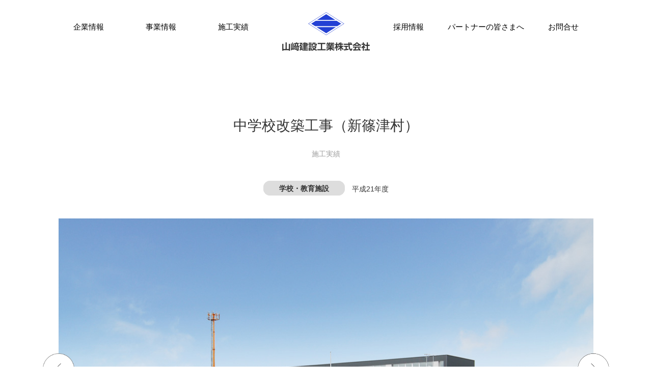

--- FILE ---
content_type: text/html; charset=UTF-8
request_url: https://www.yamazaki-kk.jp/archive/216/
body_size: 6194
content:
<!DOCTYPE html>
<html lang="ja"
	prefix="og: https://ogp.me/ns#" >
<head>
	<meta charset="UTF-8">
	<meta name="viewport" content="width=device-width, initial-scale=1, shrink-to-fit=no">
  <meta name="format-detection" content="telephone=no">
	<link rel="profile" href="http://gmpg.org/xfn/11">
	<title>中学校改築工事（新篠津村）｜施工実績｜山﨑建設工業株式会社</title>

		<!-- All in One SEO 4.1.3.3 -->
		<meta name="description" content="中学校改築工事（新篠津村）の施工実績をご紹介するページです。山﨑建設工業株式会社の企業サイト。人と生きる建物をつくる建設企業です。"/>
		<link rel="canonical" href="https://www.yamazaki-kk.jp/archive/216/" />
		<meta property="og:site_name" content="山﨑建設工業株式会社" />
		<meta property="og:type" content="article" />
		<meta property="og:title" content="中学校改築工事（新篠津村）｜施工実績｜山﨑建設工業株式会社" />
		<meta property="og:description" content="中学校改築工事（新篠津村）の施工実績をご紹介するページです。山﨑建設工業株式会社の企業サイト。人と生きる建物をつくる建設企業です。" />
		<meta property="og:url" content="https://www.yamazaki-kk.jp/archive/216/" />
		<meta property="og:image" content="https://www.yamazaki-kk.jp/wp/wp-content/uploads/2019/11/ph.jpg" />
		<meta property="og:image:secure_url" content="https://www.yamazaki-kk.jp/wp/wp-content/uploads/2019/11/ph.jpg" />
		<meta property="og:image:width" content="1140" />
		<meta property="og:image:height" content="500" />
		<meta property="article:published_time" content="2019-11-11T02:00:10Z" />
		<meta property="article:modified_time" content="2019-12-21T15:31:53Z" />
		<meta name="twitter:card" content="summary" />
		<meta name="twitter:domain" content="www.yamazaki-kk.jp" />
		<meta name="twitter:title" content="中学校改築工事（新篠津村）｜施工実績｜山﨑建設工業株式会社" />
		<meta name="twitter:description" content="中学校改築工事（新篠津村）の施工実績をご紹介するページです。山﨑建設工業株式会社の企業サイト。人と生きる建物をつくる建設企業です。" />
		<meta name="twitter:image" content="https://www.yamazaki-kk.jp/wp/wp-content/uploads/2019/11/ph.jpg" />
		<script type="application/ld+json" class="aioseo-schema">
			{"@context":"https:\/\/schema.org","@graph":[{"@type":"WebSite","@id":"https:\/\/www.yamazaki-kk.jp\/#website","url":"https:\/\/www.yamazaki-kk.jp\/","name":"\u5c71\ufa11\u5efa\u8a2d\u5de5\u696d\u682a\u5f0f\u4f1a\u793e","publisher":{"@id":"https:\/\/www.yamazaki-kk.jp\/#organization"}},{"@type":"Organization","@id":"https:\/\/www.yamazaki-kk.jp\/#organization","name":"\u5c71\ufa11\u5efa\u8a2d\u5de5\u696d\u682a\u5f0f\u4f1a\u793e","url":"https:\/\/www.yamazaki-kk.jp\/"},{"@type":"BreadcrumbList","@id":"https:\/\/www.yamazaki-kk.jp\/archive\/216\/#breadcrumblist","itemListElement":[{"@type":"ListItem","@id":"https:\/\/www.yamazaki-kk.jp\/#listItem","position":"1","item":{"@type":"WebPage","@id":"https:\/\/www.yamazaki-kk.jp\/","name":"\u30db\u30fc\u30e0","url":"https:\/\/www.yamazaki-kk.jp\/"}}]},{"@type":"Person","@id":"https:\/\/www.yamazaki-kk.jp\/archive\/author\/yamazaki_aem\/#author","url":"https:\/\/www.yamazaki-kk.jp\/archive\/author\/yamazaki_aem\/","name":"yamazaki_aem"},{"@type":"WebPage","@id":"https:\/\/www.yamazaki-kk.jp\/archive\/216\/#webpage","url":"https:\/\/www.yamazaki-kk.jp\/archive\/216\/","name":"\u4e2d\u5b66\u6821\u6539\u7bc9\u5de5\u4e8b\uff08\u65b0\u7be0\u6d25\u6751\uff09\uff5c\u65bd\u5de5\u5b9f\u7e3e\uff5c\u5c71\ufa11\u5efa\u8a2d\u5de5\u696d\u682a\u5f0f\u4f1a\u793e","description":"\u4e2d\u5b66\u6821\u6539\u7bc9\u5de5\u4e8b\uff08\u65b0\u7be0\u6d25\u6751\uff09\u306e\u65bd\u5de5\u5b9f\u7e3e\u3092\u3054\u7d39\u4ecb\u3059\u308b\u30da\u30fc\u30b8\u3067\u3059\u3002\u5c71\ufa11\u5efa\u8a2d\u5de5\u696d\u682a\u5f0f\u4f1a\u793e\u306e\u4f01\u696d\u30b5\u30a4\u30c8\u3002\u4eba\u3068\u751f\u304d\u308b\u5efa\u7269\u3092\u3064\u304f\u308b\u5efa\u8a2d\u4f01\u696d\u3067\u3059\u3002","inLanguage":"ja","isPartOf":{"@id":"https:\/\/www.yamazaki-kk.jp\/#website"},"breadcrumb":{"@id":"https:\/\/www.yamazaki-kk.jp\/archive\/216\/#breadcrumblist"},"author":"https:\/\/www.yamazaki-kk.jp\/archive\/author\/yamazaki_aem\/#author","creator":"https:\/\/www.yamazaki-kk.jp\/archive\/author\/yamazaki_aem\/#author","image":{"@type":"ImageObject","@id":"https:\/\/www.yamazaki-kk.jp\/#mainImage","url":"https:\/\/www.yamazaki-kk.jp\/wp\/wp-content\/uploads\/2019\/11\/ph4_01.jpg","width":"1056","height":"594"},"primaryImageOfPage":{"@id":"https:\/\/www.yamazaki-kk.jp\/archive\/216\/#mainImage"},"datePublished":"2019-11-11T02:00:10+09:00","dateModified":"2019-12-21T15:31:53+09:00"},{"@type":"Article","@id":"https:\/\/www.yamazaki-kk.jp\/archive\/216\/#article","name":"\u4e2d\u5b66\u6821\u6539\u7bc9\u5de5\u4e8b\uff08\u65b0\u7be0\u6d25\u6751\uff09\uff5c\u65bd\u5de5\u5b9f\u7e3e\uff5c\u5c71\ufa11\u5efa\u8a2d\u5de5\u696d\u682a\u5f0f\u4f1a\u793e","description":"\u4e2d\u5b66\u6821\u6539\u7bc9\u5de5\u4e8b\uff08\u65b0\u7be0\u6d25\u6751\uff09\u306e\u65bd\u5de5\u5b9f\u7e3e\u3092\u3054\u7d39\u4ecb\u3059\u308b\u30da\u30fc\u30b8\u3067\u3059\u3002\u5c71\ufa11\u5efa\u8a2d\u5de5\u696d\u682a\u5f0f\u4f1a\u793e\u306e\u4f01\u696d\u30b5\u30a4\u30c8\u3002\u4eba\u3068\u751f\u304d\u308b\u5efa\u7269\u3092\u3064\u304f\u308b\u5efa\u8a2d\u4f01\u696d\u3067\u3059\u3002","headline":"\u4e2d\u5b66\u6821\u6539\u7bc9\u5de5\u4e8b\uff08\u65b0\u7be0\u6d25\u6751\uff09","author":{"@id":"https:\/\/www.yamazaki-kk.jp\/archive\/author\/yamazaki_aem\/#author"},"publisher":{"@id":"https:\/\/www.yamazaki-kk.jp\/#organization"},"datePublished":"2019-11-11T02:00:10+09:00","dateModified":"2019-12-21T15:31:53+09:00","articleSection":"\u5b66\u6821\u30fb\u6559\u80b2\u65bd\u8a2d","mainEntityOfPage":{"@id":"https:\/\/www.yamazaki-kk.jp\/archive\/216\/#webpage"},"isPartOf":{"@id":"https:\/\/www.yamazaki-kk.jp\/archive\/216\/#webpage"},"image":{"@type":"ImageObject","@id":"https:\/\/www.yamazaki-kk.jp\/#articleImage","url":"https:\/\/www.yamazaki-kk.jp\/wp\/wp-content\/uploads\/2019\/11\/ph4_01.jpg","width":"1056","height":"594"}}]}
		</script>
		<!-- All in One SEO -->

<link rel='dns-prefetch' href='//www.yamazaki-kk.jp' />
<link rel='dns-prefetch' href='//s.w.org' />
<link rel="alternate" type="application/rss+xml" title="山﨑建設工業株式会社 &raquo; フィード" href="https://www.yamazaki-kk.jp/feed/" />
<link rel="alternate" type="application/rss+xml" title="山﨑建設工業株式会社 &raquo; コメントフィード" href="https://www.yamazaki-kk.jp/comments/feed/" />
		<script type="text/javascript">
			window._wpemojiSettings = {"baseUrl":"https:\/\/s.w.org\/images\/core\/emoji\/12.0.0-1\/72x72\/","ext":".png","svgUrl":"https:\/\/s.w.org\/images\/core\/emoji\/12.0.0-1\/svg\/","svgExt":".svg","source":{"concatemoji":"https:\/\/www.yamazaki-kk.jp\/wp\/wp-includes\/js\/wp-emoji-release.min.js?ver=5.3.8"}};
			!function(e,a,t){var n,r,o,i=a.createElement("canvas"),p=i.getContext&&i.getContext("2d");function s(e,t){var a=String.fromCharCode;p.clearRect(0,0,i.width,i.height),p.fillText(a.apply(this,e),0,0);e=i.toDataURL();return p.clearRect(0,0,i.width,i.height),p.fillText(a.apply(this,t),0,0),e===i.toDataURL()}function c(e){var t=a.createElement("script");t.src=e,t.defer=t.type="text/javascript",a.getElementsByTagName("head")[0].appendChild(t)}for(o=Array("flag","emoji"),t.supports={everything:!0,everythingExceptFlag:!0},r=0;r<o.length;r++)t.supports[o[r]]=function(e){if(!p||!p.fillText)return!1;switch(p.textBaseline="top",p.font="600 32px Arial",e){case"flag":return s([127987,65039,8205,9895,65039],[127987,65039,8203,9895,65039])?!1:!s([55356,56826,55356,56819],[55356,56826,8203,55356,56819])&&!s([55356,57332,56128,56423,56128,56418,56128,56421,56128,56430,56128,56423,56128,56447],[55356,57332,8203,56128,56423,8203,56128,56418,8203,56128,56421,8203,56128,56430,8203,56128,56423,8203,56128,56447]);case"emoji":return!s([55357,56424,55356,57342,8205,55358,56605,8205,55357,56424,55356,57340],[55357,56424,55356,57342,8203,55358,56605,8203,55357,56424,55356,57340])}return!1}(o[r]),t.supports.everything=t.supports.everything&&t.supports[o[r]],"flag"!==o[r]&&(t.supports.everythingExceptFlag=t.supports.everythingExceptFlag&&t.supports[o[r]]);t.supports.everythingExceptFlag=t.supports.everythingExceptFlag&&!t.supports.flag,t.DOMReady=!1,t.readyCallback=function(){t.DOMReady=!0},t.supports.everything||(n=function(){t.readyCallback()},a.addEventListener?(a.addEventListener("DOMContentLoaded",n,!1),e.addEventListener("load",n,!1)):(e.attachEvent("onload",n),a.attachEvent("onreadystatechange",function(){"complete"===a.readyState&&t.readyCallback()})),(n=t.source||{}).concatemoji?c(n.concatemoji):n.wpemoji&&n.twemoji&&(c(n.twemoji),c(n.wpemoji)))}(window,document,window._wpemojiSettings);
		</script>
		<style type="text/css">
img.wp-smiley,
img.emoji {
	display: inline !important;
	border: none !important;
	box-shadow: none !important;
	height: 1em !important;
	width: 1em !important;
	margin: 0 .07em !important;
	vertical-align: -0.1em !important;
	background: none !important;
	padding: 0 !important;
}
</style>
	<link rel='stylesheet' id='wp-block-library-css'  href='https://www.yamazaki-kk.jp/wp/wp-includes/css/dist/block-library/style.min.css?ver=5.3.8' type='text/css' media='all' />
<link rel='stylesheet' id='parent-style-css'  href='https://www.yamazaki-kk.jp/wp/wp-content/themes/understrap/style.css?ver=5.3.8' type='text/css' media='all' />
<link rel='stylesheet' id='child-style-css'  href='https://www.yamazaki-kk.jp/wp/wp-content/themes/understrap-child/style.css?ver=5.3.8' type='text/css' media='all' />
<link rel='stylesheet' id='understrap-styles-css'  href='https://www.yamazaki-kk.jp/wp/wp-content/themes/understrap/css/theme.min.css?ver=.1572239357' type='text/css' media='all' />
<script type='text/javascript' src='https://www.yamazaki-kk.jp/wp/wp-includes/js/jquery/jquery.js?ver=1.12.4-wp'></script>
<script type='text/javascript' src='https://www.yamazaki-kk.jp/wp/wp-includes/js/jquery/jquery-migrate.min.js?ver=1.4.1'></script>
<link rel='https://api.w.org/' href='https://www.yamazaki-kk.jp/wp-json/' />
<link rel="EditURI" type="application/rsd+xml" title="RSD" href="https://www.yamazaki-kk.jp/wp/xmlrpc.php?rsd" />
<link rel="wlwmanifest" type="application/wlwmanifest+xml" href="https://www.yamazaki-kk.jp/wp/wp-includes/wlwmanifest.xml" /> 
<link rel='prev' title='施設寮新築工事（札幌市厚別区）' href='https://www.yamazaki-kk.jp/archive/145/' />
<link rel='next' title='マンション新築工事（千歳市）' href='https://www.yamazaki-kk.jp/archive/219/' />
<meta name="generator" content="WordPress 5.3.8" />
<link rel='shortlink' href='https://www.yamazaki-kk.jp/?p=216' />
<link rel="alternate" type="application/json+oembed" href="https://www.yamazaki-kk.jp/wp-json/oembed/1.0/embed?url=https%3A%2F%2Fwww.yamazaki-kk.jp%2Farchive%2F216%2F" />
<link rel="alternate" type="text/xml+oembed" href="https://www.yamazaki-kk.jp/wp-json/oembed/1.0/embed?url=https%3A%2F%2Fwww.yamazaki-kk.jp%2Farchive%2F216%2F&#038;format=xml" />

	<link rel="stylesheet" href="https://www.yamazaki-kk.jp/wp/wp-content/themes/understrap-child/css/common.css?20250805" />
	<link rel="stylesheet" href="https://www.yamazaki-kk.jp/wp/wp-content/themes/understrap-child/css/animate.css" />
  <link rel="stylesheet" href="https://fonts.googleapis.com/css?family=Montserrat:500&display=swap">
<meta name="mobile-web-app-capable" content="yes">
<meta name="apple-mobile-web-app-capable" content="yes">
<meta name="apple-mobile-web-app-title" content="山﨑建設工業株式会社 - ">
	
	  
  <!-- Global site tag (gtag.js) - Google Analytics --> 
  <script async src="https://www.googletagmanager.com/gtag/js?id=UA-152332240-1"></script>
  <script>
    window.dataLayer = window.dataLayer || [];
    function gtag(){dataLayer.push(arguments);}
    gtag('js', new Date());

    gtag('config', 'UA-152332240-1');
  </script>
  
	<!-- 施工実績カテゴリー OGP -->
	</head>

<body class="post-template-default single single-post postid-216 single-format-standard wp-embed-responsive group-blog" id="top">
<div class="site" id="page">

  
	
	<!-- ******************* The Navbar Area ******************* -->
	<div id="wrapper-navbar" itemscope itemtype="http://schema.org/WebSite">
    <nav class="navbar navbar-expand-lg navbar-pc">
      <div class="collapse navbar-collapse nav_left">
        <ul class="navbar-nav">
          <li class="nav-item">
            <span class="nav-link dropdown-menu-pc-parent">企業情報</span>
          </li>
          <li class="nav-item">
            <a class="nav-link gNaviFadeOut" href="https://www.yamazaki-kk.jp/business/">事業情報</a>
          </li>
          <li class="nav-item">
            <a class="nav-link" href="https://www.yamazaki-kk.jp/archive/">施工実績</a>
          </li>
        </ul>
      </div><!-- /.navbar-collapse -->
      <a class="navbar-brand" href="https://www.yamazaki-kk.jp/"><h1><img src="https://www.yamazaki-kk.jp/wp/wp-content/themes/understrap-child/images/common/logo_header.png" alt="山﨑建設工業株式会社" width="172px" height="76px"></h1></a>
      <div class="collapse navbar-collapse nav_right">
        <ul class="navbar-nav">
          <li class="nav-item">
            <a class="nav-link" href="https://www.yamazaki-kk.jp/recruit/" target="_blank">採用情報</a>
          </li>
          <li class="nav-item">
            <a class="nav-link" href="https://www.yamazaki-kk.jp/partner/">パートナーの皆さまへ</a>
          </li>
          <li class="nav-item">
            <a class="nav-link" href="https://www.yamazaki-kk.jp/contact/">お問合せ</a>
          </li>
        </ul>
      </div><!-- /.navbar-collapse -->
    </nav><!-- ./navbar-pc -->
    
    <div class="dropdown-menu-pc">
      <div class="wrapper-dropdown-menu-pc">
        <div class="inner-dropdown-menu-pc">
          <ul>
            <li><a class="" href="https://www.yamazaki-kk.jp/company/">ごあいさつ</a></li>
            <li><a class="" href="https://www.yamazaki-kk.jp/company/philosophy/">企業理念</a></li>
            <li><a class="" href="https://www.yamazaki-kk.jp/company/outline/">会社概要／登録番号</a></li>
            <li><a class="" href="https://www.yamazaki-kk.jp/company/history/">沿革</a></li>
            <li><a class="" href="https://www.yamazaki-kk.jp/company/results/">百年の実績MAP</a></li>
            <li><a class="" href="https://www.yamazaki-kk.jp/company/gallery-person/">フォトギャラリー</a></li>
          </ul>
        </div>
      </div>
    </div><!-- ./dropdown-menu-pc -->
    
    <nav class="navbar navbar-expand-lg navbar-sp">
      <div class="inner-header">
        <a class="navbar-brand" href="https://www.yamazaki-kk.jp/"><h1><img src="https://www.yamazaki-kk.jp/wp/wp-content/themes/understrap-child/images/common/logo_header_sp.png" alt="山﨑建設工業株式会社" width="225px" height="auto"></h1></a>
        <a class="menu-trigger" id="menu-trigger02" href=""><span></span><span></span><span></span></a>
      </div>

      <div class="navbar-collapse" id="Navber">
        <ul class="navbar-nav mr-auto mt-lg-0">
          <li class="hasChild"><p>企業情報</p>
            <div class="nav-sp-child">
              <div class="inner">
                <a class="" href="https://www.yamazaki-kk.jp/company/">ごあいさつ</a>
                <a class="" href="https://www.yamazaki-kk.jp/company/philosophy/">企業理念</a>
                <a class="" href="https://www.yamazaki-kk.jp/company/outline/">会社概要／登録番号</a>
                <a class="" href="https://www.yamazaki-kk.jp/company/history/">沿革</a>
                <a class="" href="https://www.yamazaki-kk.jp/company/results/">百年の実績MAP</a>
                <a class="" href="https://www.yamazaki-kk.jp/company/gallery-person/">フォトギャラリー</a>
              </div>
            </div>
          </li>
          <li><a class="hasArrow" href="https://www.yamazaki-kk.jp/business/">事業情報</a></li>
          <li><a class="hasArrow" href="https://www.yamazaki-kk.jp/archive/">施工実績</a></li>
          <li><a class="hasArrow" href="https://www.yamazaki-kk.jp/recruit/" target="_blank">採用情報</a></li>
          <li><a class="hasArrow" href="https://www.yamazaki-kk.jp/partner/">パートナーの皆さまへ</a></li>
          <li><a class="hasArrow" href="https://www.yamazaki-kk.jp/contact/">お問合せ</a></li>
        </ul>
      </div><!-- /.navbar-collapse -->
    </nav><!-- /.navbar-sp -->

	</div><!-- #wrapper-navbar end -->
    
    
	
<div class="wrapper" id="single-wrapper">

	<div class="container" id="content" tabindex="-1">

		<div class="row">

			<!-- Do the left sidebar check -->
			

<div class="col-md content-area" id="primary">

			<main class="site-main" id="main">

				
					
<article class="post-216 post type-post status-publish format-standard has-post-thumbnail hentry category-education" id="post-216">

	<header class="entry-header">

		<h1 class="entry-title wow fadeIn">中学校改築工事（新篠津村）</h1>    <p class="archive-title wow fadeIn">施工実績</p>

		<div class="entry-meta wow fadeIn">

			<span class="cat_badge"><a href="https://www.yamazaki-kk.jp/archive/education/" rel="category tag">学校・教育施設</a></span>
      <span class="date_txt">平成21年度</span>
		</div><!-- .entry-meta -->

	</header><!-- .entry-header -->


	<div class="entry-content">

		
<script type="text/javascript">
document.addEventListener("DOMContentLoaded", function(event) { 
	jQuery( '#slider-pro-3-350' ).sliderPro({
		//width
				width: "100%",
				
		//height
				autoHeight: true,
				
		//auto play
				autoplay:  true,
		autoplayOnHover: 'none',
								autoplayDelay: 5000,
		
		
		arrows: true,
		buttons: false,
		smallSize: 500,
		mediumSize: 1000,
		largeSize: 3000,
		fade: true,
		
		//thumbnail
		thumbnailArrows: true,
		thumbnailWidth: 103,
		thumbnailHeight: 64,
						thumbnailsPosition: 'bottom',
						thumbnailPointer: true, 
				centerImage: true,
		imageScaleMode: 'none',
		allowScaleUp: true,
				startSlide: 0,
		loop: true,
		slideDistance: 5,
		autoplayDirection: 'normal',
		touchSwipe: true,
		fullScreen: false,
	});
});
</script>
<style>
/* Layout 3 */
/* border */

/* font + color */
.title-in  {
	font-family: Arial !important;
	color: #00000 !important;
	background-color: #FFFFFF !important;
	opacity: 0.7 !important;
}
.desc-in  {
	font-family: Arial !important;
	color: #FFFFFF !important;
	background-color: #00000 !important;
	opacity: 0.7 !important;
}

/* bullets color */
.sp-button  {
	border: 2px solid #000000 !important;
}
.sp-selected-button  {
	background-color: #000000 !important;
}

/* pointer color - bottom */
.sp-selected-thumbnail::before {
	border-bottom: 5px solid #000000 !important;
}
.sp-selected-thumbnail::after {
	border-bottom: 13px solid #000000 !important;
}

/* pointer color - top */

/* full screen icon */
.sp-full-screen-button::before {
    color: #FFFFFF !important;
}

/* hover navigation icon color */
.sp-next-arrow::after, .sp-next-arrow::before {
	background-color: #FFFFFF !important;
}
.sp-previous-arrow::after, .sp-previous-arrow::before {
	background-color: #FFFFFF !important;
}

#slider-pro-3-350 .title-in {
	color: #00000 !important;
	font-weight: bolder;
	text-align: center;
}

#slider-pro-3-350 .title-in-bg {
	background: rgba(255, 255, 255, 0.7); !important;
	white-space: unset !important;
	max-width: 90%;
	min-width: 40%;
	transform: initial !important;
	-webkit-transform: initial !important;
	font-size: 14px !important;
}

#slider-pro-3-350 .desc-in {
	color: #FFFFFF !important;
	text-align: center;
}
#slider-pro-3-350 .desc-in-bg {
	background: rgba(#00000, 0.7) !important;
	white-space: unset !important;
	width: 80% !important;
	min-width: 30%;
	transform: initial !important;
	-webkit-transform: initial !important;
	font-size: 13px !important;
}

@media (max-width: 640px) {
	#slider-pro-3-350 .hide-small-screen {
		display: none;
	}
}

@media (max-width: 860px) {
	#slider-pro-3-350 .sp-layer {
		font-size: 18px;
	}
	
	#slider-pro-3-350 .hide-medium-screen {
		display: none;
	}
}
.slides-not-found {
	background-color: #a92929;
	border-radius: 5px;
	color: #fff;
	font-family: initial;
	text-align: center;
	padding:12px;
}
/* Custom CSS */
</style>
		<div id="slider-pro-3-350" class="slider-pro">
			<!---- slides div start ---->
			<div class="sp-slides">
										<div class="sp-slide">
							<img class="sp-image" alt="" src="https://www.yamazaki-kk.jp/wp/wp-content/plugins/ultimate-responsive-image-slider/assets/css/images/blank.gif" data-src="https://www.yamazaki-kk.jp/wp/wp-content/uploads/2019/11/ph4_01.jpg" />

							
													</div>
												<div class="sp-slide">
							<img class="sp-image" alt="" src="https://www.yamazaki-kk.jp/wp/wp-content/plugins/ultimate-responsive-image-slider/assets/css/images/blank.gif" data-src="https://www.yamazaki-kk.jp/wp/wp-content/uploads/2019/11/ph4_04.jpg" />

							
													</div>
												<div class="sp-slide">
							<img class="sp-image" alt="" src="https://www.yamazaki-kk.jp/wp/wp-content/plugins/ultimate-responsive-image-slider/assets/css/images/blank.gif" data-src="https://www.yamazaki-kk.jp/wp/wp-content/uploads/2019/11/ph4_02.jpg" />

							
													</div>
												<div class="sp-slide">
							<img class="sp-image" alt="" src="https://www.yamazaki-kk.jp/wp/wp-content/plugins/ultimate-responsive-image-slider/assets/css/images/blank.gif" data-src="https://www.yamazaki-kk.jp/wp/wp-content/uploads/2019/11/ph4_03.jpg" />

							
													</div>
												<div class="sp-slide">
							<img class="sp-image" alt="" src="https://www.yamazaki-kk.jp/wp/wp-content/plugins/ultimate-responsive-image-slider/assets/css/images/blank.gif" data-src="https://www.yamazaki-kk.jp/wp/wp-content/uploads/2019/11/ph4_05.jpg" />

							
													</div>
									</div>
			
			<!---- slides div end ---->
						<!-- slides thumbnails div start -->
			<div class="sp-thumbnails">
										<img class="sp-thumbnail" src="https://www.yamazaki-kk.jp/wp/wp-content/plugins/ultimate-responsive-image-slider/assets/img/loading.gif" data-src="https://www.yamazaki-kk.jp/wp/wp-content/uploads/2019/11/ph4_01.jpg" alt=""/>
											<img class="sp-thumbnail" src="https://www.yamazaki-kk.jp/wp/wp-content/plugins/ultimate-responsive-image-slider/assets/img/loading.gif" data-src="https://www.yamazaki-kk.jp/wp/wp-content/uploads/2019/11/ph4_04.jpg" alt=""/>
											<img class="sp-thumbnail" src="https://www.yamazaki-kk.jp/wp/wp-content/plugins/ultimate-responsive-image-slider/assets/img/loading.gif" data-src="https://www.yamazaki-kk.jp/wp/wp-content/uploads/2019/11/ph4_02.jpg" alt=""/>
											<img class="sp-thumbnail" src="https://www.yamazaki-kk.jp/wp/wp-content/plugins/ultimate-responsive-image-slider/assets/img/loading.gif" data-src="https://www.yamazaki-kk.jp/wp/wp-content/uploads/2019/11/ph4_03.jpg" alt=""/>
											<img class="sp-thumbnail" src="https://www.yamazaki-kk.jp/wp/wp-content/plugins/ultimate-responsive-image-slider/assets/img/loading.gif" data-src="https://www.yamazaki-kk.jp/wp/wp-content/uploads/2019/11/ph4_05.jpg" alt=""/>
								</div>
						<!-- slides thumbnails div end -->
		</div>


		<table class="table_overview wow fadeIn">
      <tbody>
        <tr>
          <th scope="row">用途</th>
          <td>教育施設</td>
        </tr>
        <tr>
          <th scope="row">建設場所</th>
          <td>新篠津村</td>
        </tr>
        <tr>
          <th scope="row">構造・規模</th>
          <td>RC、2F</td>
        </tr>
        <tr>
          <th scope="row">延床面積</th>
          <td>3677㎡</td>
        </tr>
        <tr>
          <th scope="row">竣工</th>
          <td>平成21年度</td>
        </tr>
        <tr>
          <th scope="row">備考</th>
          <td></td>
        </tr>
      </tbody>
		</table>
    
    	</div><!-- .entry-content -->

	<footer class="entry-footer">
		<a href="https://www.yamazaki-kk.jp/archive/" class="btn btn--cw btn_to_archive">
		  <code class="btn--inner"><span>戻る</span></code>
		</a>

	</footer><!-- .entry-footer -->

</article><!-- #post-## -->
<div id="pankuzu">
  <ol>
    <!-- Breadcrumb NavXT 6.6.0 -->
<li><a href="/">ホーム</a></li>
<li><a property="item" typeof="WebPage" title="Go to 施工実績." href="https://www.yamazaki-kk.jp/archive/" class="post-root post post-post" ><span property="name">施工実績</span></a></li><li><a property="item" typeof="WebPage" title="Go to 学校・教育施設." href="https://www.yamazaki-kk.jp/archive/education/" class="taxonomy category" ><span property="name">学校・教育施設</span></a></li><li><span>中学校改築工事（新篠津村）</span></li>  </ol>
</div>



				
			</main><!-- #main -->

			<!-- Do the right sidebar check -->
			
</div><!-- #closing the primary container from /global-templates/left-sidebar-check.php -->



	

		</div><!-- .row -->

	</div><!-- #content -->

</div><!-- #single-wrapper -->




<div class="wrapper" id="wrapper-footer">

	<div class="container-fluid">

		<div class="row">

			<footer class="col-md-12 px-0" id="pagetop">
        <a href="#top"><span>ページ先頭へ</span></a>
			</footer><!-- #pagetop end -->
      
      <footer class="col-md-12 px-0" id="copyright">
        <p>&copy;YAMAZAKI Construction Firm. </p>
			</footer><!-- #copyright end -->

		</div><!-- row end -->

	</div><!-- container end -->

</div><!-- wrapper end -->

</div><!-- #page we need this extra closing tag here -->


	<script src="https://www.yamazaki-kk.jp/wp/wp-content/themes/understrap-child/js/common.js?20250722"></script>
  <script src="https://www.yamazaki-kk.jp/wp/wp-content/themes/understrap-child/js/wow.js"></script>
  <script src="https://www.yamazaki-kk.jp/wp/wp-content/themes/understrap-child/js/echo.min.js"></script>
  <script src="https://www.yamazaki-kk.jp/wp/wp-content/themes/understrap-child/js/jquery.matchHeight-min.js"></script>
<link rel='stylesheet' id='wpfrank-uris-slider-css-css'  href='https://www.yamazaki-kk.jp/wp/wp-content/plugins/ultimate-responsive-image-slider/assets/css/slider-pro.css?ver=5.3.8' type='text/css' media='all' />
<script type='text/javascript' src='https://www.yamazaki-kk.jp/wp/wp-content/themes/understrap/js/theme.min.js?ver=.1572239357'></script>
<script type='text/javascript' src='https://www.yamazaki-kk.jp/wp/wp-includes/js/wp-embed.min.js?ver=5.3.8'></script>
<script type='text/javascript' src='https://www.yamazaki-kk.jp/wp/wp-content/plugins/ultimate-responsive-image-slider/assets/js/jquery.sliderPro.js?ver=1.5.0'></script>
<script>
  new WOW().init();
  echo.init({
    offset: 1500,	
  }) ;
  objectFitImages('img.ofi-cover');
</script>
</body>

</html>



--- FILE ---
content_type: text/css
request_url: https://www.yamazaki-kk.jp/wp/wp-content/themes/understrap-child/style.css?ver=5.3.8
body_size: -34
content:
/* 
Theme Name:understrap-child
Template:understrap
*/

--- FILE ---
content_type: text/css
request_url: https://www.yamazaki-kk.jp/wp/wp-content/themes/understrap-child/css/common.css?20250805
body_size: 16422
content:
@charset "UTF-8";
/* CSS Document */

.clearfix:after {
  content: ".";
  display: block;
  clear: both;
  height: 0;
  visibility: hidden;
}
.clearfix {
  min-height: 1px;
}
* html .clearfix {
  height: 1px;
  overflow: hidden;
}

body {
  font-family: YuGothic,'Yu Gothic','游ゴシック','游ゴシック体','Hiragino Sans' ,'Hiragino Kaku Gothic ProN','ヒラギノ角ゴ ProN W3','メイリオ', Meiryo,sans-serif;
  font-weight: 500;
  color: #000;
  line-height: 1.8;
  overflow-x: hidden;
}
body .mincho {
  font-family: YuMincho,'Yu Mincho','游ゴシック','游明朝体','ヒラギノ明朝 ProN','Hiragino Mincho ProN','ＭＳ 明朝', 'MS Mincho',sans-serif;
  font-weight: 500;
}
body .montserrat {
  font-family: 'Montserrat', sans-serif;
}

body .eb_garamond {
  font-family: 'EB Garamond', serif;
}

.home #cover {
  position: fixed;
  z-index: 1400;
  top: 0;
  left: 0;
  width: 100vw;
  height: 100vh;
  background: #fff;
  animation: fadeout;
  animation-duration: 0.5s;
  animation-delay: 1s;
  animation-fill-mode: both;
}
@keyframes fadeout {
  0% {
    opacity: 1;
    visibility: visible;
  }
  100% {
    opacity: 0;
    visibility: hidden;
  }
}


.wrapper {
    padding: 0;
}
a, a img {
  outline:none;
}
@media (min-width: 768px) {
  a[href^="tel:"] {
    pointer-events: none;
  }
}

.btn:focus, .wpcf7 input.focus[type=submit], 
.wpcf7 input:focus[type=submit] {
  outline: 0;
  -webkit-box-shadow: none;
  box-shadow: none;
}

p {
  margin-bottom: 0;
}
br.pc-only {
  display: block;
}
br.sp-only {
  display: none;
}
.narrow {
  letter-spacing: -0.05em;
}
.ofi-cover {
  object-fit: cover;
  object-position: bottom;
  font-family: 'object-fit: cover; object-position: bottom;'; /*IE対策*/
}

.btn {
  display: block;
  position: relative;
  text-decoration: none;
}
.btn::before,
.btn::after,
.btn .btn--inner::before,
.btn .btn--inner::after {
  content: "";
  position: absolute;
  top: -1px;
  left: -1px;
  width: 0;
  height: 0;
  background-color: currentColor;
  transition: 0.3s ease-in-out;
  -webkit-transition: 0.3s ease-in-out;
  -moz-transition: 0.3s ease-in-out;
  -ms-transition: 0.3s ease-in-out;
}
.btn--cw::after {
  top: auto;
  right: -1px;
  bottom: -1px;
  left: auto;
}
.btn--cw .btn--inner::before {
  right: -1px;
  left: auto;
}
.btn--cw .btn--inner::after {
  top: auto;
  bottom: -1px;
}

.btn--cw::before, 
.btn--cw::after {
  width: 0;
  height: 1px;
}
.btn--cw .btn--inner::before,
.btn--cw .btn--inner::after {
  width: 1px;
  height: 0;
}
.btn--cw:hover {
}
.btn--cw:hover::before, 
.btn--cw:hover::after {
  width: calc(100% + 1px);
}
_:-ms-lang(x), .btn--cw:hover::before,
_:-ms-lang(x), .btn--cw:hover::after {
  width: 100%;
}
.btn--cw:hover .btn--inner {
}
.btn--cw:hover .btn--inner::before,
.btn--cw:hover .btn--inner::after {
  height: calc(100% + 1px);
}
_:-ms-lang(x), .btn--cw:hover .btn--inner::before,
_:-ms-lang(x), .btn--cw:hover .btn--inner::after {
  height: 100%;
}
.btn code {
  font-family: YuGothic,'Yu Gothic','游ゴシック','游ゴシック体','Hiragino Sans' ,'Hiragino Kaku Gothic ProN','ヒラギノ角ゴ ProN W3','メイリオ', Meiryo,sans-serif;
  font-size: 1em;
}


#wrapper-navbar {
  position: fixed;
  top: 0;
  width: 100%;
  height: auto;
  z-index: 1000;
  transition: 0.3s all;
}
.home #wrapper-navbar {
  background: none;
}
#wrapper-navbar.hide {
  transform: translateY(-100%) !important;
}
#wrapper-navbar.short-navi {
  background: rgba(255, 255, 255, 1);
  box-shadow: 0 3px 10px 0 rgba(0, 0, 0, 0.1);
}
#wrapper-navbar.short-navi.hover {
  background: none !important;
  box-shadow: none;
}
#wrapper-navbar.short-navi .navbar .navbar-brand {
  padding-top: 7px;
}
#wrapper-navbar .navbar .navbar-brand img {
  transition: 0.3s all;
}
#wrapper-navbar.short-navi .navbar.navbar-pc .navbar-brand img {
  width: 110px;
  height: auto;
}
#wrapper-navbar.short-navi .navbar.navbar-pc {
}
#wrapper-navbar .navbar.navbar-pc {
  height: 105px;
  width: 1040px;
  max-width: 100%;
  font-size: 15px;
  margin: 0 auto;
  display: flex;
  justify-content: space-between;
  z-index: 20;
  transition: 0.3s all;
}

#wrapper-navbar.short-navi .navbar.navbar-pc {
  height: 80px;
  font-size: 14px;
}
#wrapper-navbar .navbar.navbar-pc {
  display: flex;
}
#wrapper-navbar .navbar.navbar-sp {
  display: none;
  height: 75px;
}
#wrapper-navbar .navbar.navbar-pc a {
  color: #000;
}
#wrapper-navbar .navbar.navbar-pc a:hover,
#wrapper-navbar .navbar.navbar-pc a:focus,
#wrapper-navbar .navbar.navbar-pc a:active {
  opacity: 0.7;
}
#wrapper-navbar .navbar .navbar-nav {
  display: flex;
  justify-content: space-between;
}
#wrapper-navbar .navbar.navbar-expand-lg.navbar-pc .navbar-collapse.nav_left .navbar-nav {
  width: 380px;
  padding-right: 20px;
}
#wrapper-navbar .navbar.navbar-expand-lg.navbar-pc .navbar-collapse.nav_right .navbar-nav {
  width: 380px;
}
#wrapper-navbar .navbar.navbar-pc .navbar-brand {
  width: 310px;
  padding-top: 27px;
  padding-bottom: 0;
  margin-right: 0;
  font-size: 1.25rem;
  text-align: center;
}
#wrapper-navbar.short-navi .navbar.navbar-pc .navbar-brand {
  padding-top: 12px;
}
.dropdown-menu-pc-parent {
}

#wrapper-navbar .dropdown-menu-pc {
  display: block;
  opacity: 0;
  position: absolute;
  top: 0;
  left: 0;
  right: 0;
  bottom: 0;
  z-index: 11;
  font-size: 14px;
  transition: 0.3s all;
}
#wrapper-navbar .dropdown-menu-pc {
  display: block;
  opacity: 0;
  position: absolute;
  top: 0;
  left: 0;
  right: 0;
  bottom: 0;
  z-index: 11;
  font-size: 14px;
  transition: 0.3s all;
}
#wrapper-navbar .dropdown-menu-pc.hover {
  display: block;
  opacity: 1;
  height: 100vh;
  background: rgba(255, 255, 255, 0.8);
}

#wrapper-navbar .dropdown-menu-pc .wrapper-dropdown-menu-pc {
  display: none;
  width: 1040px;
  max-width: 100%;
  margin: 0 auto 0;
  z-index: 20;
}
#wrapper-navbar .dropdown-menu-pc.hover .wrapper-dropdown-menu-pc {
  display: block;
}
#wrapper-navbar .dropdown-menu-pc .inner-dropdown-menu-pc {
  display: inline-block;
  width: auto;
  padding: 0 30px 0 2px;
}
#wrapper-navbar .dropdown-menu-pc .inner-dropdown-menu-pc ul {
  position: relative;
  display: inline-block;
  padding: 105px 0 0;
  margin-bottom: 0;
  opacity: 0;
  transition: 0.3s all;
}
#wrapper-navbar .dropdown-menu-pc.hover .inner-dropdown-menu-pc ul {
  opacity: 1;
}
#wrapper-navbar.short-navi .dropdown-menu-pc .inner-dropdown-menu-pc ul {
  padding: 85px 0 0;
}
#wrapper-navbar .dropdown-menu-pc .inner-dropdown-menu-pc ul:before {
  position: absolute;
  content: '';
  width: 1px;
  height: calc(100% - 25px);
  background: #707070;
  top: 35px;
  left: -10px;
  z-index: 1010;
}
#wrapper-navbar.short-navi .dropdown-menu-pc .inner-dropdown-menu-pc ul:before {
  top: 25px;
  height: calc(100% - 15px);
}
#wrapper-navbar .dropdown-menu-pc .inner-dropdown-menu-pc ul li {
  display: table;
  list-style: none;
  margin-bottom: 13px;
}
#wrapper-navbar .dropdown-menu-pc .inner-dropdown-menu-pc ul li a {
  color: #333;
  width: auto;
  padding: 10px 22px;
  z-index: 20;
}
#wrapper-navbar .dropdown-menu-pc .inner-dropdown-menu-pc ul li:last-child {
  margin-bottom: 0;
}

li.hasChild p {
  position: relative;
  display: inline-block;
  width: 100%;
  height: 70px;
  margin-bottom: 0;
  cursor: pointer;
}
li.hasChild p:before {
    position: absolute;
    top: calc(50% - 13px );
    right: 28px;
    width: 20px;
    height: 20px;
    content: '';
    background: url(../images/common/plus_drawer.png) no-repeat;
    background-size: cover;
  z-index: 910;
}
li.hasChild p.active:before {
    top: calc(50% - 22px );
    background: url("../images/common/minus_drawer.png") no-repeat;
}
li.hasChild .nav-sp-child {
    height: 0;
    padding: 0;
    overflow: hidden;
    opacity: 0;
    transition: 0.3s all;
}
li.hasChild .nav-sp-child.active {
  height: auto;
  opacity: 1;
  margin-bottom: 15px;
}
li.hasChild .nav-sp-child.active .inner {
  padding-right: 30px;
  font-size: 15px;
  display: flex;
  justify-content: space-between;
  align-items: flex-start;
  flex-wrap: wrap;
}
li.hasChild .nav-sp-child.active .inner a {
  display: inline-block;
  border-bottom: 1px dotted #9D9D9D;
  width: 45%;
  padding: 0 0 15px;
  margin-bottom: 15px;
  line-height: 1.6;
}
li.hasChild .nav-sp-child.active.inner a:nth-child(odd) {
  margin-right: 10%;
}
li.hasChild .nav-sp-child.active .inner a:nth-child(even) {
}
li.hasChild .nav-sp-child.active p {
    margin: 15px 10px
}

#wrapper-footer {
  background: #fff;
  padding-top: 0;
}
#wrapper-footer #pagetop {
}
#wrapper-footer #pagetop a {
  display: block;
  width: 100%;
  padding: 60px 0 35px;
  background: #6C6C6C;
  font-size: 14px;
  color: #fff;
  text-align: center;
  transition: 0.3s all;
}
#wrapper-footer #pagetop a span {
  position: relative;

}
#wrapper-footer #pagetop a span:after {
    position: absolute;
    content: '';
    top: -25px;
    right: calc(50% - 9px);
    width: 18px;
    height: 18px;
    border-top: 1px solid #fff;
    border-right: 1px solid #fff;
    -webkit-transform: rotate(-45deg);
    transform: rotate(-45deg);
}
#wrapper-footer #pagetop a:hover,
#wrapper-footer #pagetop a:active,
#wrapper-footer #pagetop a:focus {
  background: #929292;
  text-decoration: none;
}
#wrapper-footer #copyright {
  height: 140px;
  font-size: 14px;
  line-height: 140px;
  color: #666;
  background: #fff;
  text-align: center;
}
.scroll-prevent {
  position: fixed;
  z-index: -1;
  width: 100%;
  height: 100%;
}
@media (max-width: 1399px) {
  
}
@media (max-width: 1199px) {

}
@media (max-width: 991px) {
  #wrapper-navbar {
    background: rgba(255, 255, 255, 1);
    box-shadow: 0 3px 10px 0 rgba(0, 0, 0, 0.1);
  }
  .home #wrapper-navbar {
    box-shadow: none;
  }
  #wrapper-navbar .navbar.navbar-pc {
    display: none;
  }
  #wrapper-navbar .dropdown-menu-pc {
    display: none;
  }
  #wrapper-navbar.short-navi {
    background: rgba(255, 255, 255, 1);
  }
  .home #wrapper-navbar.short-navi {
    box-shadow: 0 3px 10px 0 rgba(0, 0, 0, 0.1);
  }
  #wrapper-navbar .navbar.navbar-sp {
    display: block;
    position: relative;
    height: 75px;
    padding: 0 !important;
  }
  #wrapper-navbar .navbar.navbar-sp a {
    color: #333;
  }
  #wrapper-navbar .navbar.navbar-sp .inner-header {
    position: absolute;
    top:0;
    left: 0;
    height: 100%;
    width: 100%;
    display: flex;
    justify-content: space-between;
    align-items: center;
    padding: 0;
    z-index: 1000;
  }
  #wrapper-navbar .navbar.navbar-sp.active .inner-header {
    box-shadow: 0 3px 15px 0 rgba(0, 0, 0, 0.05);
  }
  #wrapper-navbar .navbar .navbar-brand {
    width: 225px;
    padding: 0 0 0 20px;
    text-align: left;
  }
  #wrapper-navbar .navbar .navbar-nav {
    margin-top: 0;
  }
  #wrapper-navbar .navbar.navbar-sp.active {
    background: #fff;
  }
  .navbar-collapse {
    position: absolute;
    top: 75px;
    width: 100%;
    height: auto;
    z-index: 900;
  }
  .navbar-collapse.active {
    background: #fff;
  }
  
  .navbar-toggler-icon {
    
  }
  .menu-trigger,
  .menu-trigger span {
    display: inline-block;
    transition: all .3s;
    box-sizing: border-box;
  }
  .menu-trigger {
    position: relative;
    width: 34px;
    height: 14px;
    margin-right: 25px;
  }
  .menu-trigger span {
    position: absolute;
    height: 2px;
    background-color: #333333;
    backface-visibility: hidden;
    -webkit-backface-visibility: hidden;
  }
  .menu-trigger span:nth-of-type(1) {
    top: 0;
    left: 13%;
    width: 74%;
 }
  .menu-trigger span:nth-of-type(2) {
    top: 6px;
    left: 0;
    width: 100%;
  }
  .menu-trigger span:nth-of-type(3) {
    bottom: 0;
    left: 13%;
    width: 74%;
  }
  .menu-trigger.active span {
    backface-visibility: hidden;
    -webkit-backface-visibility: hidden;
  }
  .menu-trigger.active span:nth-of-type(1) {
    width: 50%;
    -webkit-transform: translate3d(-3px, 2px, 0) rotate(30deg);
    transform: translate3d(-3px, 2px, 0) rotate(30deg);
  }
  .menu-trigger.active span:nth-of-type(2) {
    -webkit-transform: translate3d(0, 0, 0) rotate(-30deg);
    transform: translate3d(0, 0, 0) rotate(-30deg);
  }
  .menu-trigger.active span:nth-of-type(3) {
    width: 50%;
    -webkit-transform: translate3d(12px, -2px, 0) rotate(30deg);
    transform: translate3d(12px, -2px, 0) rotate(30deg);
  }
  .navbar-collapse {
    display: none;
    padding-top: 10px;
  }
  .navbar-collapse.active {
    display: block;
  }
  #wrapper-navbar .navbar .navbar-nav li{
    min-height: 70px;
    color: #333;
    font-size: 18px;
    line-height: 70px;
    border-bottom: 1px solid #707070;
    padding-left: 30px;
  }
  #wrapper-navbar .navbar .navbar-nav li a.hasArrow {
    position: relative;
    display: inline-block;
    width: 100%;
    height: 100%;
  }
  #wrapper-navbar .navbar .navbar-nav li a.hasArrow::after {
    position: absolute;
    top: calc(50% - 9px );
    right: 30px;
    width: 11px;
    height: 18px;
    content: '';
    background: url("../images/common/arrow_drawer.png") no-repeat;
    background-size: cover;
  }
}
@media (max-width: 767px) {
  br.pc-only {
    display: none;
  }
  br.sp-only {
    display: block;
  }
  #wrapper-footer #pagetop a {
    padding: 50px 0 25px;
  }
}
@media (max-width: 575px) {
  
}
@media (max-width: 349px) {
  #wrapper-navbar .navbar .navbar-nav li{
    min-height: 60px;
    line-height: 60px;
    padding-left: 30px;
  }
  li.hasChild p {
    height: 60px;
  }
  #wrapper-navbar .navbar .navbar-nav li a::after {
    right: 24px;
  }
  .accbox label:before {
    right: 24px;
  }
  #wrapper-footer #copyright {
    height: 100px;
    font-size: 12px;
    line-height: 100px;
  }
}
@media (max-width: 1399px) {
  
}
@media (max-width: 1199px) {

}
@media (max-width: 991px) {

}
@media (max-width: 767px) {

}
@media (max-width: 575px) {

}
@media (max-width: 349px) {
  
}


/* TOPページ */
.home .mv_block {
  position: relative;
  height: 100vh;
}
.home .mv_block .jumbotron {
  position: relative;
  top: 0;
  z-index: 0;
  height: auto;
  width: 100vw;
  padding: 0;
}
.home .mv_block .jumbotron .mv-slider {
  position: fixed;
  top: 0;
  z-index: -10;
  height: 100%;
  width: 100vw;
  padding: 0;
}
.home .mv_block .jumbotron .mv-slider .slick-list {
  height: 100%;
}
.home .mv_block .jumbotron .mv-slider .slick-list .slick-track {
  position: relative;
  height: 100%;
  overflow-y: hidden;
  bottom: 0;
}
.home .mv_block .jumbotron .mv-slider .slick-list .slick-slide img.slide-img {
  position: absolute;
  top: 0;
  left: 0;
  right: 0;
  bottom:0;
  height: 100% !important;
  width: 100% !important;
  backface-visibility: hidden;
  transition: 6s linear;
  transform: scale(1.05);
}
.home .mv_block .jumbotron .mv-slider .slick-list .slick-slide.slick-current img.slide-img {
  transform: scale(1);
}
.home .mv_block .jumbotron .mv-slider .slick-list .slick-slide img.slide-img.first-slide  {
  transform: scale(1.05);
}

.home .mv_block .jumbotron .mv-slider .slick-dots {
  display: inline-block;
  width: auto;
  text-align: left;
  bottom: 50px;
  left: 100px;
}
.home .mv_block .jumbotron .mv-slider .slick-dots li button::before {
  position: absolute;
  content: '';
  width: 5px;
  height: 5px;
  top: 6px;
  left: 6px;
  border-radius: 50%;
  background: #fff;
  opacity: 1;
  z-index: 10;
}
.home .mv_block .jumbotron .mv-slider .slick-dots li.slick-active button::after {
  position: absolute;
  content: '';
  top: 1px;
  left: 1px;
  width: 15px;
  height: 15px;
  border-radius: 50%;
  border: 1px solid #fff;
  opacity: 80%;
  z-index: 10;
}
.slick-dots li button:before {
    font-family: 'slick';
    font-size: 10px;
    line-height: 20px;
    position: absolute;
    top: 0;
    left: 0;
    width: 20px;
    height: 20px;
    content: '•';
    text-align: center;
    opacity: .25;
    color: black;
    -webkit-font-smoothing: antialiased;
    -moz-osx-font-smoothing: grayscale;
}
.home .mv_block #dots_nav ul li{
  position: relative;
	float:left;
	margin:0 5px;
	padding:6px;
}
.home .mv_block #dots_nav ul li a::after {
  position: absolute;
  content: '';
  width: 5px;
  height: 5px;
  border-radius: 50%;
  background: #fff;
  z-index: 2;
}
.home .mv_block .p_cacthcopy {
  position: absolute;
  opacity: 0;
  z-index: 2;
}
.home .mv_block .slide01 .p_cacthcopy  {
  top: 40%;
  left: 28%;
}
.home .mv_block .slide02 .p_cacthcopy  {
  top: 63%;
  left: 20%;
}
.home .mv_block .slide03 .p_cacthcopy  {
  top: 40%;
  right: 28%;
}
.home .mv_block .slide04 .p_cacthcopy  {
  bottom: 15%;
  right: 20%;
}
.home .mv_block .slide05 .p_cacthcopy  {
  bottom: 25%;
  right: 20%;
}
.home #front-page {
  position: relative;
  background: #fff;
  padding-bottom: 100px;
}
.home #front-page section {
  width: 100%;
  overflow-x: hidden;
}
.home #front-page .p_scroll {
  position: absolute;
  right: 83px;
  top: -125px;
  z-index: 100;
}
#front-page h2 span {
  color: #333333;
  font-size: 14px;
}
#front-page h2 span.montserrat {
  font-size: 28px;
  letter-spacing: 0.1em;
}
#front-page .section01 {
  padding: 190px 0 210px;
  text-align: center;
}
#front-page .section02.container {
  max-width: 1170px;
  margin-bottom: 280px;
}
#front-page .section02 .architectural-type-slider-for {
  margin-bottom: 45px;
}
#front-page .section02 .architectural-type-slider-for .slick-slide {
  display: flex;
  justify-content: space-between;
  height: auto;
}
#front-page .section02 .architectural-type-slider-for .slide_item_pic {
  width: 744px;
  max-width: 65%;
}
#front-page .section02 .architectural-type-slider-for .slide_item_pic img {
  width: 100%;
  height: 484px !important;
  object-fit: cover;
}
#front-page .section02 .architectural-type-slider-for .text_wrap {
  display: flex;
  flex-direction: column;
  justify-content: space-between;
  width: 369px;
  max-width: 32%;
}
#front-page .section02 .architectural-type-slider-for .text_wrap h3 {
  font-size: 60px;
  font-weight: 400;
  line-height: 1.3;
  color: #333333;
  letter-spacing: -1px;
}
#front-page .section02 .architectural-type-slider-for .text_wrap h3 span.spaceWide {
  letter-spacing: 1px !important;
}
#front-page .section02 .architectural-type-slider-for .text_wrap h4 {
  position: relative;
  font-size: 14px;
  font-weight: 600;
  margin-bottom: 30px;
}
#front-page .section02 .architectural-type-slider-for .text_wrap h4:after {
  position: absolute;
  content: '';
  width: 100%;
  bottom: 1px;
  border-bottom: 1px solid #707070;
  z-index: 0;
}
#front-page .section02 .architectural-type-slider-for .text_wrap h4 span {
  position: relative;
  display: inline-block;
  min-width: 100px;
  border-top: 1px solid #707070;
  background: #fff;
  padding-top: 15px;
  z-index: 10;
}
#front-page .section02 .architectural-type-slider-for .text_wrap h4 span:after {
  position: absolute;
  content: '';
  top: -1px;
  bottom: 0;
  right: -30px;
  z-index: 20;
  height: 32px;
  width: 30px;
  background: url("../images/top/line_h4_after.png") no-repeat;
  background-size: cover;
  background-position: bottom;
}
#front-page .section02 .architectural-type-slider-for .text_wrap p {
  font-size: 14px;
  color: #333333;
  margin-top: 25px;
}
#front-page .section02 .architectural-type-slider-for .text_wrap p a {
  position: relative;
  font-size: 12px;
  color: #000;
  padding-right: 10px;
  margin-top: 50px;
}
#front-page .section02 .architectural-type-slider-for .text_wrap p a.hasArrow:after {
  position: absolute;
  content:'';
  top:3px;
  right: 3px;
  width: 6px;
  height: 6px;
  border-top: 1px solid #9A9A9A;
  border-right: 1px solid #9A9A9A;
  -webkit-transform: rotate(45deg);
  transform: rotate(45deg);
}
#front-page .architectural-type-slider-for *:hover,
#front-page .architectural-type-slider-for *:focus,
#front-page .architectural-type-slider-for *:active,
#front-page .architectural-type-slider-nav *:hover,
#front-page .architectural-type-slider-nav *:focus,
#front-page .architectural-type-slider-nav *:active {
  outline: none !important;
}
#front-page ul.architectural-type-slider-nav {
  list-style: none;
  padding-left: 0;
}
#front-page ul.architectural-type-slider-nav .slick-list {
  padding: 0 !important;
}
#front-page ul.architectural-type-slider-nav li {
  display: inline-block;
  margin-right: 7px;
  opacity: 0.4;
}
#front-page ul.architectural-type-slider-nav li img {
  padding: 6px;
  border: 1px solid #fff;
  cursor: pointer;
  transition: 0.3s all;
}
#front-page ul.architectural-type-slider-nav li:last-child {
  margin-right: 0;
}
#front-page ul.architectural-type-slider-nav li.slick-current {
  opacity: 1;
}
#front-page ul.architectural-type-slider-nav li.slick-current img {
  border: 1px solid #333333;
}
#front-page ul.architectural-type-slider-nav p {
  text-align: center;
  font-size: 12px;
  color: #333333;
}
#front-page .section03 {
  padding: 0;
}
#front-page .section03 .row_wrap {
  position: relative;
  display: flex;
  height: 505px;
  transition: transform .3s;
}
#front-page .section03 .row_wrap a {
  position: absolute;
  display: inline-block;
  width: 100%;
  height: 100%;
  z-index: 10;
}
#front-page .section03 .row_wrap:first-child {
  margin-bottom: 180px;
}
#front-page .section03 .row_wrap:last-child {
  margin-bottom: 160px;
}
#front-page .section03 .row_wrap .picBlock {
  width: 56%;
  height: 100%;
  opacity: 1;
  transition: 0.3s all;
}
#front-page .section03 .row_wrap:first-child .picBlock {
  background: url("../images/common/dummy.png") no-repeat;
  background-size: cover;
  background-position: center center;
  z-index: 1;
}
#front-page .section03 .row_wrap:last-child .picBlock {
  background: url("../images/common/dummy.png") no-repeat;
  background-size: cover;
  background-position: center center;
  z-index: 1;
}
#front-page .section03 .row_wrap .txtBlock {
  width: 44%;
  height: 100%;
  display: flex;
  flex-direction: column;
  align-items: center;
  justify-content: center;
  text-align: center;
}
#front-page .section03 .row_wrap .txtBlock p {
  font-size: 14px;
  color: #333333;
  margin-top: 45px;
}
#front-page .section03 .row_wrap .txtBlock div {
  position: relative;
  border-bottom: 1px #DDDDDD solid;
  border-top: 1px #DDDDDD solid;
  min-width: 263px;
  font-size: 14px;
  color: #000;
  padding: 10px 0;
  margin-top: 50px;
  transition: 0.3s all;
}

#front-page .section03 .row_wrap:hover .picBlock,
#front-page .section03 .row_wrap:active .picBlock,
#front-page .section03 .row_wrap:focus .picBlock {
  opacity: 0.7;
}
#front-page .section03 .row_wrap .txtBlock div::after {
  position: absolute;
  bottom: -1px;
  left: 0;
  content: '';
  width: 100%;
  height: 1px;
  background: #000;
  transform: scale(0, 1);
  transform-origin: center top;
  transition: transform .3s;
}
#front-page .section03 .row_wrap .txtBlock div::before {
  position: absolute;
  top: -1px;
  left: 0;
  content: '';
  width: 100%;
  height: 1px;
  background: #000;
  -webkit-transform: scale(0, 1);
      -ms-transform: scale(0, 1);
  transform: scale(0, 1);
  transform-origin: center top;
  transition: transform .3s;
}
#front-page .section03 .row_wrap:hover .txtBlock div::after,
#front-page .section03 .row_wrap:hover .txtBlock div::before {
  -webkit-transform: scale(1, 1);
      -ms-transform: scale(1, 1);
  transform: scale(1, 1);
}
#front-page .section04 {
  margin-bottom: 125px;
  padding-bottom: 50px;
}
#front-page .section04 .row {
  justify-content: space-between;
}
#front-page .section04 .col {
  position: relative;
  display: flex;
  flex-direction: column;
  justify-content: center;
  text-align: center;
  height: 260px;
}
#front-page .section04 .col.col-md-4 {
  max-width: calc((100% - 80px) / 3);
  flex: 0 0 calc((100% - 80px) / 3);
  height: 260px;
}
#front-page .section04 .col a {
  position: absolute;
  display: inline-block;
  width: 100%;
  height: 100%;
  top: 0;
  left: 0;
  border: 1px solid #DDDDDD;
  border-radius: 0;
  transition: 0.3s all;
}
#front-page .section04 .col h2 {
  line-height: 1;
  margin-top: 20px;
  margin-bottom: 0;
}

#front-page .section04 .hasArrow {
  position: relative;
  padding-right: 18px;
}
#front-page .section04 .externalLink {
  position: relative;
  padding-right: 23px;
}
#front-page .section04 .hasArrow::after {
  position: absolute;
  content: '';
  background: url("../images/top/ic_arrow.png") no-repeat;
  background-size: contain;
  top: calc(50% - 5px);
  right: 0;
  width: 6px;
  height: 11px;
  z-index: 10;
}
#front-page .section04 .externalLink::after {
  position: absolute;
  content: '';
  background: url("../images/top/ic_blank.png") no-repeat;
  background-size: contain;
  top: calc(50% - 5px);
  right: 0;
  width: 13px;
  height: 11px;
  z-index: 10;
}
#front-page .section05 {
  position: relative;
  height: 600px;
  margin-bottom: 147px;
}
#front-page .section05::before {
  position: absolute;
  width: 100%;
  height: 100%;
  top:0;
  left: 0;
  content: '';
  background: rgba(60, 59, 52, .52);
  z-index: 2;
  transition: 0.3s all;
}
#front-page .section05:hover::before {
  background: rgba(60, 59, 52, .26);
}
#front-page .section05::after {
  position: absolute;
  width: 100%;
  height: 100%;
  top:0;
  left: 0;
  content: '';
  background: url("../images/top/bg_100th.jpg") no-repeat;
  background-size: cover;
  background-position: center center;
  z-index: 1;
}
#front-page .section05 .row {
}
#front-page .section05 .row a {
  position: absolute;
  display: inline-block;
  width: 100%;
  height: 100%;
  z-index: 100;
  cursor: pointer;
}
#front-page .section05 .row .container {
  position: relative;
  margin: 95px auto 78px;
  height: 414px;
}
#front-page .section05 .row .container .p_lead {
  position: absolute;
  left: 145px;
  top: 45px;
  z-index: 50;
}
#front-page .section05 .row .container .p_mark {
  position: absolute;
  left: calc(50% - 200px);
  top: 0;
  z-index: 50;
}
#front-page .section05 .row .container .p_txt {
  position: absolute;
  left: 145px;
  bottom: 15px;
  z-index: 50;
}
#front-page .section05 .row div {
  position: absolute;
  display: inline-block;
  min-width: 263px;
  right: 0;
  bottom: 0;
  z-index: 90;
}
#front-page .section05 .row span.p_link {
  position: relative;
  display: inline-block;
  width: 100%;
  min-width: 263px;
  height: 100%;
  padding: 10px 0;
  border-bottom: 1px #ddd solid;
  border-top: 1px #ddd solid;
  font-size: 14px;
  color: #fff;
  text-align: center;
  margin-top: 50px;
  transition: 0.3s all;
}
#front-page .section05 .row:hover span.p_link,
#front-page .section05 .row:active span.p_link,
#front-page .section05 .row:focus span.p_link {
  text-decoration: none
}
#front-page .section05 .row span.p_link::after {
  position: absolute;
  bottom: -1px;
  left: 0;
  content: '';
  width: 100%;
  height: 1px;
  background: #fff;
  transform: scale(0, 1);
  transform-origin: center top;
  transition: transform .3s;
}
#front-page .section05 .row span.p_link::before {
  position: absolute;
  top: -1px;
  left: 0;
  content: '';
  width: 100%;
  height: 1px;
  background: #fff;
  transform: scale(0, 1);
  transform-origin: center top;
  transition: transform .3s;
}
#front-page .section05 .row:hover span.p_link::after,
#front-page .section05 .row:hover span.p_link::before,
#front-page .section05 .row:active span.p_link::after,
#front-page .section05 .row:active span.p_link::before,
#front-page .section05 .row:focus span.p_link::after,
#front-page .section05 .row:focus span.p_link::before {
  transform: scale(1, 1);
}


#front-page .section05 p {
  color: #fff;
  font-size: 14px;
}

#front-page .section06 {
  margin-bottom: 170px;
}
#front-page .section06 .gallery-wrap {
  position: relative;
  width: 1140px;
  max-width: 100%;
  height: 451px;
  margin: 0 auto;
}
#front-page .section06 .gallery-wrap a {
  position: absolute;
  display: inline-block;
  width: 100%;
  height: 100%;
  z-index: 50;
}
#front-page .section06 .gallery-wrap img.p_ph {
  max-width: 70%;
  height: auto;
  transition: 0.3s all;
}
#front-page .section06 .gallery-wrap:hover img.p_ph,
#front-page .section06 .gallery-wrap:focus img.p_ph,
#front-page .section06 .gallery-wrap:active img.p_ph {
  opacity: 0.7;
}
#front-page .section06 .gallery-wrap .p_h2 {
  position: absolute;
  top: 110px;
  right: 60px;
  max-width: 40%;
  z-index: 10;
}
#front-page .section06 .gallery-wrap .p_h3 {
  position: absolute;
  display: inline-block;
  top: 175px;
  right: 40px;
  z-index: 11;
  background: #2340D4;
  color: #fff;
  font-size: 12px;
  text-align: right;
  padding: 5px 13px;
}
#front-page .section06 .gallery-wrap .p_txt {
  position: absolute;
  font-size: 14px;
  line-height: 1.75;
  text-align: center;
  top: 240px;
  right: 155px;
  z-index: 10;
}
#front-page .section06 .gallery-wrap .p_link {
  position: absolute;
  display: inline-block;
  top: 317px;
  right: 120px;
  border-bottom: 1px #DDDDDD solid;
  border-top: 1px #DDDDDD solid;
  min-width: 263px;
  font-size: 14px;
  color: #000;
  text-align: center;
  margin-top: 50px;
}
#front-page .section06 .gallery-wrap .p_link span {
  position: relative;
  display: inline-block;
  width: 100%;
  height: 100%;
  padding: 10px 0;
  transition: 0.3s all;
}
#front-page .section06 .gallery-wrap .p_link span:after {
  position: absolute;
  bottom: -1px;
  left: 0;
  content: '';
  width: 100%;
  height: 1px;
  background: #000;
  transform: scale(0, 1);
  transform-origin: center top;
  transition: transform .3s;
}
#front-page .section06 .gallery-wrap .p_link span::before {
  position: absolute;
  top: -1px;
  left: 0;
  content: '';
  width: 100%;
  height: 1px;
  background: #000;
  transform: scale(0, 1);
  transform-origin: center top;
  transition: transform .3s;
}
#front-page .section06 .gallery-wrap:hover .p_link span::after,
#front-page .section06 .gallery-wrap:hover .p_link span::before,
#front-page .section06 .gallery-wrap:active .p_link span::after,
#front-page .section06 .gallery-wrap:active .p_link span::before,
#front-page .section06 .gallery-wrap:focus .p_link span::after,
#front-page .section06 .gallery-wrap:focus .p_link span::before {
  transform: scale(1, 1);
}
#front-page .section07 {
  margin-bottom: 0;
  text-align: center;
}
#front-page .section07 .info_inner {
  width: 100%;
  max-width: 800px;
  margin: 70px auto 0;
  font-size: 14px;
  color: #333;
  text-align: left;
}
#front-page .section07 .info_inner dl {
  margin-bottom: 30px;
}
#front-page .section07 .info_inner dt {
  float: left;
  width: 125px;
}
#front-page .section07 .info_inner dd {
  margin-left: 130px;
}
#front-page .section07 .info_inner dd .tel-number {
  font-size: 19px;
  font-weight: 600;
  margin-right: 25px;
}
#front-page .section07 .info_inner dd .bnr_wrap {
  margin-top: 20px;
  display: flex;
}
#front-page .section07 .info_inner dd .bnr_wrap .inner:first-child {
  margin-right: 20px;
}
#front-page .section07 .info_inner dd .bnr_wrap a {
  width: 280px;
  height: 87px;
  margin: 0 auto;
  padding: 30px 20px 28px 20px;
  border: 1px #DDDDDD solid;
  border-radius: 0;
}
#front-page .section07 .info_inner dd .bnr_wrap a:first-child {
  padding: 0;
  display: flex;
  justify-content: center;
  align-items: center;
}
#front-page .section07 .info_inner dd .bnr_wrap a code {
  text-align: center;
}
#front-page .section07 .info_inner dd .bnr_wrap a span {
  position: relative;
  display: inline-block;
  width: 100%;
  padding-right: 25px;
  font-size: 14px;
}
#front-page .section07 .info_inner dd .bnr_wrap a span::after {
  position: absolute;
  content: '';
  top: 4px;
  right: 3px;
  width: 8px;
  height: 8px;
  border-top: 1px solid #9A9A9A;
  border-right: 1px solid #9A9A9A;
  -webkit-transform: rotate(45deg);
  transform: rotate(45deg);
}
@media (max-width: 1199px) {
  #front-page .section02.container {
    width: calc(100% - 15px);
  }
  #front-page .section02 .architectural-type-slider-for {
    margin-bottom: 40px;
    max-width: 100%;
  }
  #front-page .section02 .architectural-type-slider-for .text_wrap h3 {
    font-size: 44px;
  }
  #front-page ul.architectural-type-slider-nav {
    max-width: 100%;
  }
  #front-page .section04 h2 span.montserrat {
    font-size: 24px;
  }
  #front-page .section05 .row .container {
    max-width: none;
    width: calc(100% - 80px);
  }
  #front-page .section05 .row .container .p_lead {
    left: 100px;
    top: -20px;
    width: 35px;
    height: auto;
  }
  #front-page .section05 .row .container .p_mark {
    width: 400px;
    height: auto;
    left: calc(50% - 200px);
    top: -15px;
  }
  #front-page .section05 .row .container .p_txt {
    left: 100px;
    bottom: 0;
  }
  #front-page .section06 .gallery-wrap .p_h2 {
    top: 70px;
    right: 30px;
  }
  #front-page .section06 .gallery-wrap .p_h3 {
    top: 155px;
    right: 10px;
  }
  #front-page .section06 .gallery-wrap .p_txt {
    top: 250px;
    right: 100px;
  }
  #front-page .section06 .gallery-wrap .p_link {
    top: 310px;
    right: 80px;
  }
}
@media (max-width: 991px) {
  .home #front-page {
    padding-bottom: 80px;
  }
  #front-page .section02.container {
    margin-bottom: 160px;
  }
  #front-page .section02 .architectural-type-slider-for {
    margin-bottom: 30px;
  }
  #front-page .section02 .architectural-type-slider-for .text_wrap h3 {
    font-size: 38px;
  }
  #front-page .section02 .architectural-type-slider-for .text_wrap p {
    margin-top: 10px;
    font-size: 13px;
    line-height: 1.5;
  }
  #front-page .section02 .architectural-type-slider-for .text_wrap h4 span:after {
    width: 31px;
  }
  #front-page ul.architectural-type-slider-nav p {
    font-size: 11px;
  }
  #front-page .section04 {
    margin-bottom: 70px;
  }
  #front-page .section04 .col {
    height: 220px;
  }
  #front-page .section04 .col.col-md-4 {
    max-width: calc((100% - 60px) / 3);
    flex: 0 0 calc((100% - 60px) / 3);
    height: 220px;
  }
  #front-page .section04 .col h2 {
    margin-top: 10px;
  }
  #front-page .section05 .row .container .p_mark {
    width: 380px;
  }
  #front-page .section06.container {
    max-width: 90%;
  }
  #front-page .section07 .info_inner dd .bnr_wrap {
    flex-direction: column;
    justify-content: flex-start;
  }
  #front-page .section07 .info_inner dd .bnr_wrap .inner:first-child {
    margin-right: 0;
    margin-bottom: 10px;
  }
}
@media screen and (max-width: 768px) {
  #front-page .section02.container {
    margin-bottom: 120px;
  }
  .home .jumbotron-fluid .p_cacthcopy_sp {
    position: fixed;
    top: calc(50% - 43px);
    left: calc(50% - 86px );
  }
  .home #front-page .p_scroll {
    right: 35px;
  }
  .home .mv_block .jumbotron .mv-slider {
    height: calc(100vh - 30px);
  }

  #front-page .section01 {
    padding: 100px 0 90px;
  }
  #front-page .section01 img {
    width: 122px;
    height: auto;
  }
  #front-page .section02 .architectural-type-slider-for .text_wrap h3 {
    font-size: 32px;
  }
  #front-page ul.architectural-type-slider-nav li img {
    width: 126px !important;
    height: 62px !important;
  }
  .home #front-page .p_scroll {
    top: -185px;
  }
  
  #front-page .section03 .row_wrap {
    flex-direction: column;
    height: auto;
    margin-bottom: 100px !important;
  }
  #front-page .section03 .row_wrap:last-child {
    margin-bottom: 110px;
  }
  #front-page .section03 .row_wrap .picBlock {
    width: 100%;
    height: 268px;
  }
  #front-page .section03 .row_wrap .txtBlock {
    width: 100%;
    height: auto;
    margin: 50px auto 0;
  }
  #front-page .section03 .row_wrap:nth-child(2) .txtBlock {
    order: 1;
  }
  #front-page .section03 .row_wrap:nth-child(2) .picBlock {
    order: 0;
  }
   #front-page .section03 .row_wrap .txtBlock p {
    margin-top: 40px;
  }
  #front-page .section03 .row_wrap .txtBlock a {
    margin-top: 40px;
  }
  #front-page .section04 {
    margin-bottom: 50px;
  }
  #front-page .section04 .row {
    flex-direction: column;
    justify-content: center;
  }
  #front-page .section04 .col.col-md-4 {
    max-width: 262px;
    flex:auto;
    margin: 0 auto 25px;
    height: 200px
  }
  #front-page .section04 .col {
    height: 200px;
  }
  #front-page .section04 h2 span.montserrat {
    font-size: 22px;
  }
  #front-page .section07 .info_inner dt {
    float: none;
    width: 100%;
  }
  #front-page .section07 .info_inner dd {
    margin-left: 0;
  }
  #front-page .section07 .info_inner dd .bnr_wrap a {
    display: block;
    margin: 0 auto;
    text-align: center;
  }
  #front-page .section07 .info_inner dd .bnr_wrap a:first-child {
    margin-right: auto;
    margin-bottom: 10px;
  }
  #front-page .section05 {
    height: 500px;
    margin-bottom: 100px;
  }
  #front-page .section05 .row .container {
    position: inherit;
    display: flex;
    flex-direction: column;
    margin: 0;
    width: 100%;
    height: 100%;
  }
  #front-page .section05 .row .container .p_lead {
    left: 80px;
    top: 32px;
    width: 32px;
  }
  #front-page .section05 .row .container .p_mark {
    width: 260px;
    left: calc(50% - 100px);
    top: 36px;
  }
  #front-page .section05 .row .container .p_txt {
    left: 0;
    right: 0;
    bottom: 105px;
    text-align: center;
  }
  #front-page .section05 .row .container div {
    right: calc(50% - 132px);
    bottom: 35px;
  }
  #front-page .section06.container {
    max-width: 100%;
  }
}
@media (max-width: 575px) {
  .home #front-page {
    padding-bottom: 60px;
  }
  #front-page h2 span {
    line-height: 1.1;
  }
  #front-page .section02.container {
    width: 100%;
    margin-bottom: 90px;
    padding: 0;
  }
  #front-page .section02 .architectural-type-slider-for .slide_item_pic {
    width: 43%;
    max-width: 43%;
  }
  #front-page .section02 .architectural-type-slider-for .slide_item_pic img {
    max-width:none;
    height: 100% !important;
    max-height: 381px;
    object-fit: cover;
  }
  #front-page .section02 .architectural-type-slider-for .text_wrap {
    display: flex;
    flex-direction: column;
    justify-content: space-between;
    width: 60%;
    max-width: 60%;
    min-height: 381px;
    padding: 0 15px;
  }
  #front-page .section02 .architectural-type-slider-for .text_wrap h3 {
    font-size: 29px;
  }
  #front-page .section02 .architectural-type-slider-for .text_wrap h4 {
    margin-bottom: 20px;
  }
  #front-page .section02 .architectural-type-slider-for .text_wrap h4:after {
    right: 0;
  }
  #front-page ul.architectural-type-slider-nav {
  }
  #front-page ul.architectural-type-slider-nav li {
    margin-right: 5px;
  }
  #front-page ul.architectural-type-slider-nav li img {
    width: 114px !important;
    height: 64px !important;
  }
  #front-page ul.architectural-type-slider-nav p {
    font-size: 12px;
    margin-top: 5px;
  }
  #front-page .section02 .architectural-type-slider-for .text_wrap {
    padding-right: 15px;
  }
  #front-page .section02 .architectural-type-slider-for .text_wrap p {
    margin-top: 13px;
    font-size: 14px;
    line-height: 1.7;
  }
  #front-page .section03 .row_wrap .txtBlock p {
    margin-top: 32px;
    line-height: 1.7;
  }
  #front-page .section03 .row_wrap .txtBlock a {
    margin-top: 30px;
  }
  #front-page .section03 .row_wrap,
  #front-page .section03 .row_wrap:first-child {
    margin-bottom: 80px;
  }
  #front-page .section03 .row_wrap:last-child {
    margin-bottom: 90px;
  }
  #front-page .section03 .row_wrap .picBlock {
    width: 100%;
    height: 228px;
  }
  #front-page .section03 .row_wrap .txtBlock {
    padding: 40px auto 80px;
  }
  #front-page .section04 {
    margin-bottom: 20px;
  }
  #front-page .section04 .col {
    height: 158px;
  }
  #front-page .section04 .col.col-md-4 {
    height: 158px
  }
  #front-page .section05 {
    height: 430px;
    margin-bottom: 70px;
  }
  #front-page .section05 .row .container .p_lead {
    left: 40px;
    top: 32px;
    width: 30px;
  }
  #front-page .section05 .row .container .p_mark {
    width: 229px;
    left: calc(50% - 90px);
    top: 36px;
  }
  #front-page .section06 {
    margin-bottom: 100px;
  }
  #front-page .section06.container {
    padding: 0 !important;
    max-width: 100%;
  }
  #front-page .section06 .gallery-wrap {
    width: 410px;
    max-width: 410px;
    left: auto;
    right: auto;
    margin: 0 auto;
    text-align: center;
  }
  #front-page .section06 .gallery-wrap img.p_ph {
    max-width: 410px;
    left: auto;
    right: auto;
  }
  #front-page .section06 .gallery-wrap .p_h2 {
    position: absolute;
    top: 213px;
    right: auto;
    left: 15%;
    width: 308px;
    max-width: 66%;
  }
  #front-page .section06 .gallery-wrap .p_h3 {
    position: absolute;
    top: 275px;
    right: 10%;
    padding: 4px 8px;
  }
  #front-page .section06 .gallery-wrap .p_txt {
    position: absolute;
    top: 330px;
    right: auto;
    left: auto;
    width: 100%;
  }
  #front-page .section06 .gallery-wrap .p_link {
    top: inherit;
    bottom: 0;
    right: calc(50% - 132px);
  }
}
@media (max-width: 410px) {
  #front-page .section06 .gallery-wrap {
    left: calc(50% - 205px);
  }
}
@media (max-width: 349px) {
  #front-page .section02 .architectural-type-slider-for .text_wrap h3 {
    font-size: 24px;
  }
  #front-page .section03 .row_wrap .txtBlock p {
    margin-top: 30px;
  }
  #front-page .section05 .row .container .p_lead {
    left: 30px;
    top: 30px;
    width: 28px;
  }
  #front-page .section05 .row .container .p_mark {
    width: 210px;
    left: calc(50% - 85px);
  }
}

/* 下層ページ共通 */
#pankuzu {
  width: 1170px;
  max-width: 100%;
  margin:0 auto;
  padding: 0 15px;
}
#pankuzu ol {
  padding-left: 0;
}
#pankuzu li {
  position: relative;
  display:inline;/*横に並ぶように*/
  list-style: none;
  color: #333333;
  font-size: 14px;
  margin-right: 10px;
  padding-right: 15px;
}
#pankuzu li:not(:last-child):after {
  position: absolute;
  content: '';
  top: 4px;
  right: 3px;
  width: 6px;
  height: 6px;
  border-top: 1px solid #9A9A9A;
  border-right: 1px solid #9A9A9A;
  -webkit-transform: rotate(45deg);
  transform: rotate(45deg);
}
#pankuzu li a {
  text-decoration: none;
  color: #9D9D9D;
}
#pankuzu li a:hover {
  text-decoration: underline;
}
h1.page-title {
  font-size: 28px;
  font-weight: 500;
  line-height: 1.5;
}
h1.page-title .category {
  font-size: 14px;
  color:#9D9D9D;
}
.h2_hasLine {
  text-align: center;
}
.h2_hasLine {
  position: relative;
  display: inline-block;
  padding: 0 60px;
  color: #333333;
  font-size: 20px;
  font-weight: 600;
  margin: 100px auto 60px;
}
.h2_hasLine:before {
  content: '';
  position: absolute;
  top: 50%;
  left: 0;
  display: inline-block;
  width: 40px;
  height: 1px;
  background-color: #333333;
  transform: scale(0, 1);
  transform-origin: right top;
  transition: 0.8s all;
}
.h2_hasLine.growLine:before {
  transform: scale(1, 1);
}
.h2_hasLine:after {
  content: '';
  position: absolute;
  top: 50%;
  right: 0;
  display: inline-block;
  width: 40px;
  height: 1px;
  background-color: #333333;
  transform: scale(0, 1);
  transform-origin: left top;
  transition: 0.8s all;
}
.h2_hasLine.growLine:after {
  transform: scale(1, 1);
}
.h2_hasLine span.montserrat {
  font-size: 12px;
  letter-spacing: 0.1em;
}
.pageHeader {
  margin: 125px auto 110px;
  text-align: center;
}
#company .pageHeader,
#archive-wrapper .pageHeader {
  margin: 230px auto 110px;
}
#page-wrapper {
  margin-bottom: 180px;
}
#page-wrapper p {
  font-size: 15px;
  color: #333;
  line-height: 2.3;
}
#page-wrapper ol,
#page-wrapper ul {
  font-size: 15px;
  color: #333;
  padding-left: 24px;
}
#page-wrapper .contactBlock {
  border: 1px solid #707070;
  padding: 50px 20px 30px;
  font-size: 15px;
  color: #333;
  width: 580px;
  max-width: 100%;
  margin: 65px auto 70px;
  text-align: center;
}
#page-wrapper .contactBlock p {
  line-height: 1.8;
}
#page-wrapper .contactBlock .tel {
  font-weight: 600;
  font-size: 26px;
  letter-spacing: 0.1em;
  line-height: 1.8;
}
#page-wrapper .contactBlock .tel span {
  font-size: 38px;
}
#page-wrapper .contactBlock .tel span a {
  text-decoration: none;
  color: #333;
}
#page-wrapper .contactBlock .fax {
  letter-spacing: 0.1em;
  line-height: 2.5;
}
#page-wrapper .contactBlock .fax span {
  font-size: 20px;
}

@media (max-width: 1399px) {
  
}
@media (max-width: 1199px) {

}
@media (max-width: 991px) {
  
}
@media (max-width: 767px) {
  #company .pageHeader,
  #archive-wrapper .pageHeader {
    margin: 130px auto 60px;
  }
  #page-wrapper {
    margin-bottom: 110px;
  }
  #page-wrapper .contactBlock {
    padding: 30px 15px 20px;
    margin: 50px auto;
  }
  #page-wrapper .contactBlock .tel {
    font-size: 20px;
  }
  #page-wrapper .contactBlock .tel span {
    font-size: 28px;
  }
}
@media (max-width: 575px) {
  #page-wrapper {
    margin-bottom: 90px;
  }
  .h2_hasLine {
    padding: 0 40px;
    font-size: 18px;
    margin: 60px auto 40px;
  }
  .h2_hasLine:before, 
  .h2_hasLine:after {
    width: 30px;
  }
}
@media (max-width: 349px) {
  #page-wrapper .contactBlock {
    font-size: 14px;
  }
  #page-wrapper .contactBlock .tel {
    font-size: 18px;
  }
  #page-wrapper .contactBlock .tel span {
    font-size: 25px;
  }
}


/* company */
#company h1.page-title .category {
  font-size: 14px;
  color: #9D9D9D;
}
#company .lnavi {
  border-top: 1px solid #9D9D9D;
  border-bottom: 1px solid #9D9D9D;
  padding: 30px 0 17px;
  margin: 100px 0 175px;
}
#company .lnavi ol {
  padding-left: 0;
  text-align: center;
}
#company .lnavi li {
  list-style: none;
  display: inline-block;
  font-size: 14px;
}
#company .lnavi li:not(:last-child) {
  margin-right: 35px;
}
#company .lnavi li a {
  position: relative;
  display: inline-block;
  color: #333;
  padding-bottom: 8px;
  transition: 0.3s all;
}
#company .lnavi li a:hover,
#company .lnavi li a:focus,
#company .lnavi li a:active {
  text-decoration: none;
}
#company .lnavi li a::after {
  position: absolute;
  bottom: -1px;
  left: 0;
  content: '';
  width: 100%;
  height: 1px;
  background: #2340D4;
  transform: scale(0, 1);
  transform-origin: center top;
  transition: transform .3s;
}
#company .lnavi li a:hover::after,
#company .lnavi li a:focus::after,
#company .lnavi li a:active::after {
  transform: scale(1, 1);
}
#company .lnavi li a.current {
  border-bottom: 1px solid #2340D4;
}
@media (max-width: 1399px) {
  
}
@media (max-width: 1199px) {

}
@media (max-width: 991px) {
}
@media (max-width: 767px) {
  #company .lnavi {
    padding: 35px 0 12px;
    margin: 100px 0 90px;
  }
  #company .lnavi ol {
    padding: 0 0 0 15px;
    text-align: center;
  }
  #company .lnavi li {
    margin-bottom: 15px;
  }
  #company .lnavi li:not(:last-child) {
    margin-right: 25px;
  }
}
@media (max-width: 575px) {
}
@media (max-width: 349px) {
  #company .lnavi li {
    font-size: 13px;
  }
  #company .lnavi li:not(:last-child) {
    margin-right: 20px;
  }
  #company .lnavi li:nth-child(3n) {
    margin-right: 0;
  }
}

/* ごあいさつ */
#company.company-index .presidentBlock {
  position: relative;
  height: 594px;
  background: url("../images/company/ph_company.jpg") no-repeat;
  background-position: center center;
  background-size: cover;
  margin-bottom: 100px;
}
#company.company-index .presidentBlock .p_txt {
  position: absolute;
  height: 225px;
  top: 190px;
  left: calc(50% + 50px);
  z-index: 10;
}
#company.company-index .presidentBlock .p_txt img {
  margin-bottom: 75px;
}
#company.company-index .presidentBlock .p_txt p {
  font-size: 14px;
  color: #333;
}
#company.company-index .presidentBlock .p_txt p.name {
  font-size: 26px;
}
#company.company-index .container .textWtap {
  width: 816px;
  max-width: 100%;
  margin: 95px auto 85px;
}
#company.company-index .container .textWtap p {
  margin-bottom: 22px;
}
@media (max-width: 1399px) {
  
}
@media (max-width: 1199px) {

}
@media (max-width: 991px) {
  #company.company-index .presidentBlock {
    height: 500px;
    margin-bottom: 80px;
  }
  #company.company-index .presidentBlock .p_txt {
    height: 210px;
    top: 150px;
    padding-right: 15px;
  }
  #company.company-index .presidentBlock .p_txt img {
    margin-bottom: 60px;
    width: 350px;
  }
}
@media (max-width: 767px) {
  #company.company-index .presidentBlock {
    height: 400px;
  }
  #company.company-index .presidentBlock .p_txt {
    position: absolute;
    height: 225px;
    top: 120px;
    left: calc(50% + 10px);
  }
  #company.company-index .presidentBlock .p_txt img {
    margin-bottom: 40px;
  }
}
@media (max-width: 575px) {
  #company.company-index .presidentBlock {
    position: inherit;
    height: auto;
    background-image:none;
    margin-bottom: 60px;
  }
  #company.company-index .presidentBlock .p_txt {
    position: inherit;
    height: auto;
    top: auto;
    left: auto;
    padding: 33px 15px 0;
  }
  #company.company-index .presidentBlock .p_txt img {
    width: 308px;
    max-width: 85%;
    margin-bottom: 30px;
  }
  #company.company-index .presidentBlock .p_txt p {
    font-size: 13px;
  }
  #company.company-index .presidentBlock .p_txt p.name {
    font-size: 24px;
    line-height: 1.5;
  }
  #company.company-index .container .textWtap {
    margin: 0 auto 70px;
  }
  #company.company-index #page-wrapper p {
    line-height: 2;
  }
}
@media (max-width: 349px) {
  
}

/* 企業理念 */
#company.company-philosophy .container main > .text-center:first-child > .h2_hasLine:first-child {
  margin-top: 0;
}
#company.company-philosophy h3 {
  font-size: 24px;
  letter-spacing: 0.1em;
  line-height: 2;
  margin-bottom: 15px;
  text-align: center;
}
#company.company-philosophy p {
  color: #333;
  text-align: center;
  margin-bottom: 20px;
}
#company.company-philosophy p.wideLine {
  margin-top: 30px;
}
#company.company-philosophy p.wideLine:last-child {
  margin-bottom: 190px;
}
#company.company-philosophy p.wideLine + div.text-center {
  margin-top: 60px;
}
#company.company-philosophy p.textLarge {
  font-size: 34px;
  line-height: 1.7;
  margin-bottom: 80px;
}
#company.company-philosophy p.motto {
  font-size: 16px;
}
@media (max-width: 1399px) {
  
}
@media (max-width: 1199px) {

}
@media (max-width: 991px) {
  
}
@media (max-width: 767px) {
  #company.company-philosophy p.wideLine:last-child {
    margin-bottom: 120px;
  }
}
@media (max-width: 575px) {
  #company.company-philosophy h3 {
    font-size: 22px;
    letter-spacing: 0.05em;
    line-height: 1.6;
  }
  #company.company-philosophy p.textLarge {
    font-size: 30px;
    line-height: 1.5;
    margin-bottom: 60px;
  }
  #company.company-philosophy p.wideLine {
    margin-top: 25px;
  }
  #company.company-philosophy p.wideLine:last-child {
    margin-bottom: 90px;
  }
  #company.company-philosophy p.wideLine + div.text-center {
    margin-top: 50px;
  }
}
@media (max-width: 349px) {
  
}

/* 概要 */
#company.company-outline .container .btnBlock a {
  margin: 0 auto;
  padding: 0;
  border-radius: 0;
}
#company.company-outline .container table.table-outline {
  border-collapse:collapse;
  width: 100%;
  max-width: 720px;
  padding: 0 15px;
  margin: 0 auto;
}
#company.company-outline .container main > .text-center:first-child > .h2_hasLine:first-child {
  margin-top: 0;
}
#company.company-outline .container table.table-outline tr {
  border-bottom: 1px solid #9D9D9D;
  font-size: 15px;
  line-height: 2;
}
#company.company-outline .container table.table-outline.dotted tr {
  border-bottom: 1px dotted #9D9D9D;
}
#company.company-outline .container table.table-outline tr:last-child {
  border-bottom: none;
}
#company.company-outline .container table.table-outline th {
  width: 135px;
  vertical-align: top;
  padding: 25px 5px;
}
#company.company-outline .container table.table-outline td {
  width: calc(100% - 135px);
  vertical-align: top;
  padding: 25px 5px;
}
#company.company-outline .container table.table-outline td p {
  margin-top: 15px;
}
#company.company-outline .container table.table-outline td ol {
  margin-bottom: 0;
}
#company.company-outline .container table.table-outline.full-width-cell th {
  display: block;
  width: 100%;
  padding: 25px 5px 5px;
}
#company.company-outline .container table.table-outline.full-width-cell td {
  display: block;
  width: 100%;
  padding: 5px 5px 25px;
}

#company.company-outline a.btn_map {
  display: inline-block !important;
  font-size: 12px;
  width: 120px;
  color: #707070;
  border-radius: 0;
  padding: 6px 0 4px;
  border: 1px solid #ddd;
}
#company.company-outline a.btn_map span {
  position: relative;
  font-size: 12px;
  padding-right: 13px;
}
#company.company-outline a.btn_map span::after {
  position: absolute;
  content: '';
  top: 4px;
  right: 3px;
  width: 6px;
  height: 6px;
  border-top: 1px solid #707070;
  border-right: 1px solid #707070;
  -webkit-transform: rotate(45deg);
  transform: rotate(45deg);
}
#company.company-outline .container table.table-outline td a img {
  border: 1px solid #ddd;
}
#company.company-outline .container table.table-outline td .bnrWrap {
  margin: 15px 0 40px;
}
#company.company-outline .container table.table-outline td dl {
  display: flex;
  line-height: 1.8;
  margin-bottom: 0;
}
#company.company-outline .container table.table-outline td dt {
  font-weight: 500;
  width: 297px;
}
#company.company-outline .container table.table-outline td dd {
  width: calc(100% - 297px);
}
#company.company-outline .container table.table-outline + div.text-center {
  margin-top: 80px;
}
#company.company-outline .container table.table-outline.table-commendation td {
  line-height: 1.6;
}
#company.company-outline .container table.table-outline.table-commendation td:first-child {
  width: 75px;
}
#company.company-outline .container table.table-outline.table-commendation td:nth-child(2) {
  width: 220px;
}
#company.company-outline .container table.table-outline.table-commendation td:nth-child(3) {
  width: 150px;
}
#company.company-outline .container table.table-outline.table-commendation td:nth-child(4) {
  width: 275px;
}
#company.company-outline .container .col-wrap {
  display: flex;
  justify-content: space-between;
  width: 100%;
  max-width: 720px;
  margin: 0 auto 80px;
}
#company.company-outline .container .col-wrap .inner {
  width: calc(50% - 23px);
}
#company.company-outline .container .col-wrap .inner dl {
  display: flex;
  font-size: 15px;
  color: #333;
  border-bottom: 1px dotted #9D9D9D;
  padding: 20px 0;
  margin-bottom: 0;
}
#company.company-outline .container .col-wrap .inner dt {
  position: relative;
  font-weight: 500;
  width: 76%;
  padding-left: 17%;
  margin-bottom: 0;
}
#company.company-outline .container .col-wrap .inner dt::before {
  position: absolute;
  content: '';
  width: 5px;
  height: 5px;
  background: #333333;
  top: calc(50% - 3px);
  left: 18%;
}
#company.company-outline .container .col-wrap .inner dd {
  width: 24%;
  margin-bottom: 0;
}
#company.company-outline .container h3 {
  text-align: center;
  font-weight: 600;
  font-size: 18px;
  color: #333333;
  margin-bottom: 20px;
}
#company.company-outline .container h3 + p {
  line-height: 2;
  margin-bottom: 25px;
}
#company.company-outline .container figure.figure-mark {
  width: 200px;
}
#company.company-outline .container figure.figure-mark figcaption {
  font-size: 13px;
}
#company.company-outline .container .externalLink {
  position: relative;
  padding-right: 20px;
}
#company.company-outline .container .externalLink::after {
  position: absolute;
  content: '';
  background: url("../images/top/ic_blank.png") no-repeat;
  background-size: contain;
  top: calc(50% - 5px);
  right: 0;
  width: 13px;
  height: 11px;
  z-index: 10;
}
@media (max-width: 1399px) {
  
}
@media (max-width: 1199px) {

}
@media (max-width: 991px) {
  #company.company-outline .container .col-wrap {
    margin: 0 auto 170px;
  }
}
@media (max-width: 767px) {
  #company.company-outline .container h3 {
    font-size: 16px;
    margin-bottom: 15px;
  }
  #company.company-outline .container h3 + p {
    font-size: 14px;
    line-height: 1.8;
    margin-bottom: 20px;
  }
  #company.company-outline .container table.table-outline + div.text-center {
    margin-top: 40px;
  }
  #company.company-outline .container table.table-outline th {
    width: 120px;
  }
  #company.company-outline .container table.table-outline td {
    width: calc(100% - 120px);
  }
  #company.company-outline .container table.table-outline td dl {
    margin-bottom: 5px;
  }
  #company.company-outline .container .col-wrap {
    display:inherit;
    margin: 0 auto 120px;
  }
  #company.company-outline .container .col-wrap .inner {
    width: 100%;
  }
}
@media (max-width: 575px) {
  #company.company-outline .container table.table-outline tr {
    font-size: 14px;
  }
  #company.company-outline .container table.table-outline th {
    display: block;
    width: 100%;
    padding: 19px 0 13px;
  }
  #company.company-outline .container table.table-outline td {
    display: block;
    width: 100%;
    padding: 0 0 20px;
  }
  #company.company-outline .container table.table-outline:last-of-type td {
    display: block;
    width: 100%;
    padding: 19px 0 0;
  }
  #company.company-outline .container table.table-outline:last-of-type td:nth-child(2),
  #company.company-outline .container table.table-outline:last-of-type td:nth-child(3) {
    display: block;
    width: 100%;
    padding: 7px 0 0;
  }
  #company.company-outline .container table.table-outline:last-of-type td:last-child {
    display: block;
    width: 100%;
    padding: 7px 0 20px;
  }
  #company.company-outline .container table.table-outline.full-width-cell tr {
    font-size: 14px;
  }
  #company.company-outline .container table.table-outline.full-width-cell th {
    padding: 19px 0 13px;
  }
  #company.company-outline .container table.table-outline.full-width-cell td {
    padding: 0 0 20px;
  }
  #company.company-outline a.btn_map {
    padding: 8px 30px 6px;
    width: 200px;
  }
  #company.company-outline .container table.table-outline td .bnrWrap {
    margin: 20px 0 25px;
  }
  #company.company-outline .container table.table-outline td dt {
    width: 65%;
  }
  #company.company-outline .container table.table-outline td dd {
    width: 35%;
  }
  #company.company-outline .container table.table-outline td ol {
    font-size: 14px;
  }
  #company.company-outline .container .col-wrap {
    margin: 0 auto 80px;
  }
  #company.company-outline .container .col-wrap dl {
    font-size: 14px;
  }
  #company.company-outline .container .col-wrap .inner dt {
    padding-left: 10%;
  }
  #company.company-outline .container .col-wrap .inner dt::before {
    left: 7%;
  }
  #company.company-outline .container .d-flex {
    justify-content: space-between;
  }
  #company.company-outline .container figure.figure-mark {
    width: 48%;
  }
  #company.company-outline .container figure.figure-mark figcaption {
    font-size: 12px;
    line-height: 1.4;
  }
}
@media (max-width: 349px) {
  
}


/* 百年の実績MAP */
body.is-locked {
  position: fixed;
  height: 100vh;
  width: 100vw;
  overflow-y: hidden;
}
#company.company-results .pageHeader {
  margin-bottom: 55px;
}
#company.company-results #results-cover {
  position: fixed;
  z-index: 2000;
  top: 0;
  left: 0;
  width: 100%;
  height: 100vh;
  background: rgba(35, 64, 212, 0.9);
  display: flex;
  flex-direction: column;
  align-items: center;
  justify-content: center;
  padding: 0 15px;
}
#company.company-results #results-cover p {
  color: #fff;
  font-weight: 600;
  text-align: center;
  font-size: 15px;
  line-height: 2;
  margin-top: 55px;
}
#company.company-results #results-cover p.results-caution {
  font-weight: 500;
  font-size: 12px;
  margin-top: 45px;
}
#company.company-results #main p {
  font-weight: 500;
  font-size: 12px;
  line-height: 1.5;
  margin-bottom: 15px;
  padding: 0 15px;
}
#company.company-results #main p img {
  margin-right: 3px;
}
#company.company-results #main .leadwrap {
  text-align: center;
  width: 700px;
  max-width: 100%;
  margin: 0 auto 100px;
}
#company.company-results #main .leadwrap p.lead {
  font-size: 24px;
  font-weight: 500;
  letter-spacing: 0.2em;
  line-height: 1.8;
  margin-bottom: 1em;
  text-align: center !important;
}
#company.company-results #main .leadwrap p.lead-small {
  font-size: 15px;
  color: #333;
  line-height: 2.3;
  text-align: center;
  max-width: 600px;
  margin-left: auto;
  margin-right: auto;
}
#company.company-results #main .map_inner {
  padding-right: 10%;
  padding-left: 10%;
}
@media (max-width: 767px) {
    #company.company-results #main .leadwrap {}
    #company.company-results #main .leadwrap p.lead {
      font-size: 20px;
      letter-spacing: 0.05em;
    }
    #company.company-results #main .leadwrap p.lead-small {
      line-height: 2;
    }
    #company.company-results #main .map_inner {
      padding-right: 0;
      padding-left: 0;
    }
}
@media (max-height: 670px) {
  #company.company-results #results-cover img {
    width: 450px;
    max-width: 80%;
    height: auto;
  }
  #company.company-results #results-cover p {
    margin-top: 35px;
    font-size: 14px;
    line-height: 1.8;
  }
  #company.company-results #results-cover p.results-caution {
    margin-top: 20px;
  }
}

#company.company-results .container-fluid {
  padding: 0;
}
#company.company-results .container-fluid p.results-caution {
  font-size: 12px;
  color: #333;
  text-align: center;
  margin-bottom: 20px;
  padding: 0 15px;
  line-height: 1.6;
}
#company.company-results .map_inner iframe {
  border: 0;
  width: 100%;
  height: 810px;
}

@media (max-width: 1399px) {
  
}
@media (max-width: 1199px) {

}
@media (max-width: 991px) {
  #company.company-results #results-cover img {
    width: 85%;
    max-width: 450px;
    height: auto;
  }
  #company.company-results #results-cover p {
    margin-top: 20px;
    font-size: 14px;
    line-height: 1.6;
    text-align: left;
  }
  #company.company-results #results-cover p.results-caution {
    margin-top: 10px;
    padding-bottom: 10px;
  }
}
@media (max-width: 767px) {
  #company.company-results .map_inner iframe {
    height: 500px;
  }
  #company.company-results .container-fluid p.results-caution {
    text-align: left;
  }
  #pankuzu {
    padding-left: 15px;
  }
  #company.company-results #main p {
    text-align: left !important;
  }
}
@media (max-width: 575px) {

}
@media (max-width: 374px) {
  #pankuzu li {
    font-size: 13px;
    margin-right: 10px;
    margin-right: 8px;
  }
}

/* lower-page01 共通 */
.lower-page01 .pageHeader {
  margin-top: 0;
  text-align: center;
  padding-top: 135px;
}
.lower-page01 .pageHeader .pageHeaderWrap {
  overflow: hidden;
  position: relative;
}
.lower-page01 .pageHeader .pageHeaderWrap::before {
    position: absolute;
    content: "";
    background-color: rgba(51,51,51,0.8);
    width: 100%;
    height: 100%;
    top: 0;
    left: 0;
}

.lower-page01 .pageHeader .flexIeWrap {
    display: flex;
}
#business .pageHeader .flexIeWrap {
    background: url(../images/business/bg_title_business.jpg) no-repeat;
  background-size: cover;
}
#archive .pageHeader .flexIeWrap {
    background: url(../images/archive/bg_title_archive.jpg) no-repeat;
  background-size: cover;
}
#partner .pageHeader .flexIeWrap {
    background: url(../images/partner/bg_title_partner.jpg) no-repeat;
  background-size: cover;
}
#contact .pageHeader .flexIeWrap {
    background: url(../images/contact/bg_title_contact.jpg) no-repeat;
  background-size: cover;
}
.lower-page01 .pageHeader .titleWrap {
    position: relative;
    min-height: 325px;
    width: 100%;
    padding: 30px 15px;
    display: flex;
    align-items: center;
    justify-content: center;
}
.lower-page01 .pageHeader .titleWrap > * {
    margin: 0;
    padding: 0;
    text-align: center;
}
.lower-page01 .pageHeader .titleWrap .page-title {
    font-size: 16px;
    font-weight: 500;
    color: #fff;
    line-height: 1.5;
    margin: 15px 0 5px;
}
.lower-page01 .pageHeader .titleWrap .page-title .montserrat {
  font-size: 32px;
  letter-spacing: 0.1em;
}

@media (max-width: 1399px) {
  
}
@media (max-width: 1199px) {

}
@media (max-width: 991px) {
  .lower-page01 .pageHeader .titleWrap {
    min-height: 250px;  
  }
  .lower-page01 .pageHeader {
    padding-top: 110px;
  }
  #wrapper-navbar.short-navi .navbar .navbar-brand {
    padding-top: 0;
  }
}
@media (max-width: 767px) {
  .lower-page01 .pageHeader .titleWrap {
    min-height: 200px;  
  }
  .lower-page01 .pageHeader {
    padding-top: 75px;
  }
}
@media (max-width: 575px) {
  .lower-page01 .pageHeader .titleWrap .page-title {
    font-size: 12px;
    margin: 10px 0 5px;
  }
  .lower-page01 .pageHeader .titleWrap .page-title .montserrat {
    font-size: 28px;
  }
  .lower-page01 .pageHeader .titleWrap {
    min-height: 160px;  
  }
}
@media (max-width: 349px) {
}

/* business */
#business .btn {
  display: inline-block;
  padding: 0;
  border-radius: 0;
}
#business p {
  font-size: 15px;
  color: #333;
  line-height: 2.3;
}
#business p.lead {
  text-align: center;
  font-size: 24px;
  font-weight: 500;
  letter-spacing: 0.1em;
  line-height: 1.8;
}
#business .ttlBg_number {
  position: relative;
  width: 1140px;
  max-width: 100%;
  margin: 140px auto 35px;
}
#business .ttlBg_number .number {
  position: absolute;
  left: 0;
  right: 0;
  bottom: -24px;
  font-size: 54px;
  line-height: 1;
  text-align: center;
}
#business h3 {
  font-size: 34px;
  margin-bottom: 40px;
  text-align: center;
}
#business .textWrap {
  width: 510px;
  max-width: 100%;
  margin: 0 auto;
}
#business .linkBlock {
  display: flex;
  flex-wrap: wrap;
  justify-content: space-between;
  width: 890px;
  max-width: 100%;
  margin: 0 auto 20px;
}
#business .linkBlock figure {
  position: relative;
  width: 47%;
  text-align: center;
  margin-bottom: 40px;
  transition: 0.3s all;
}
#business .linkBlock figure a {
  position: absolute;
  display: inline-block;
  width: 100%;
  height: 100%;
}
#business .linkBlock figure:hover,
#business .linkBlock figure:active,
#business .linkBlock figure:focus {
  opacity: 0.7;
}
#business .linkBlock figure figcaption {
  font-size: 18px;
  color: #333;
  margin-top: 10px;
}
#business .section01 {
  margin-bottom: 170px;
}
#business .ttlBg_number:first-child {
    margin-top: 0;
}
#business .section01 .blackBlock {
  background: #333333;
  display: flex;
  justify-content: space-between;
  align-items: center;
  padding: 60px 55px 65px 85px;
  margin-top: 115px;
}
#business .section01 .blackBlock img {
  width: 45%;
}
#business .section01 .blackBlock .inner {
  padding-right: 5%;
  width: 55%;
}
#business .section01 .blackBlock p {
  color: #ddd;
  font-size: 14px;
  line-height: 2;
}
#business .section01 .blackBlock p.small {
  font-size: 12px;
  margin-bottom: 7px;
} 
#business .section01 .blackBlock h4 {
  color: #fff;
  font-size: 33px;
  line-height: 1.5;
  margin-bottom: 35px;
} 
#business .section02 {
  margin-bottom: 120px;
}
#business .section02 p.lead {
  margin-bottom: 115px;
}
#business .section03 .h2_hasLine {
  margin-bottom: 90px;
}
#business .section03 p.lead {
  margin-bottom: 115px;
}
@media (max-width: 1399px) {
  
}
@media (max-width: 1199px) {

}
@media (max-width: 991px) {
  #business .section01 .blackBlock {
    padding: 40px 35px 35px 55px;
    margin-top: 100px;
  }
  #business .section01 .blackBlock img {
    width: 40%;
  }
}
@media (max-width: 767px) {
  #business p.lead {
    font-size: 20px;
    letter-spacing: 0.05em;
  }
  #business .ttlBg_number .number {
    bottom: -50px;
    font-size: 40px;
    margin: 100px auto 30px;
  }
  #business h3 {
    font-size: 30px;
  }
  #business p {
    line-height: 2;
  }
  #business .section01 {
    margin-bottom: 100px;
  }
  #business .section01 .blackBlock {
    background: #333333;
    display: flex;
    flex-direction: column;
    justify-content:flex-start;
    align-items: center;
    padding: 30px 25px;
    margin-top: 70px;
  }
  #business .section01 .blackBlock img {
    width: 100%;
    margin-top: 20px;
  }
  #business .section01 .blackBlock .inner {
    width: 100%;
    padding-right: 0;
  }
  #business .section01 .blackBlock p.small {
    font-size: 13px;
  }
  #business .section01 .blackBlock p.small {
    margin-bottom: 2px;
  }
  #business .section01 .blackBlock h4 {
    font-size: 30px;
    line-height: 1.4;
    margin-bottom: 20px;
  }
  #business .section02 p.lead {
    margin-bottom: 99px;
  }
  #business .linkBlock {
    flex-direction: column;
  }
  #business .linkBlock figure {
    width: 100%;
    text-align: center;
    margin-bottom: 30px;
  }
  #business .linkBlock figure figcaption {
    font-size: 16px;
    margin-top: 6px;
  }
  #business .section02 {
    margin-bottom: 100px;
  }
  #business .section03 p.lead {
    margin-bottom: 60px;
  }
  #business .section03 .h2_hasLine {
    margin-bottom: 60px;
  }
}
@media (max-width: 575px) {
  #business.lower-page01 .pageHeader {
    margin-bottom: 40px;
  }
  #business .h2_hasLine:first-child {
    margin-top: 45px;
  }
  #business h3 {
    font-size: 26px;
    line-height: 1.4;
    margin-bottom: 30px;
  }
  #business .section01 {
    margin-bottom: 70px;
  }
  #business .ttlBg_number .number {
    bottom: -40px;
    margin: 60px auto 20px;
  }
  #business .section01 .blackBlock h4 {
    font-size: 26px;
    margin-bottom: 15px;
  }
  #business .section02 p.lead {
    margin-bottom: 50px;
  }
  #business .section02 {
    margin-bottom: 70px;
  }
  #business .section03 .h2_hasLine {
    margin-bottom: 40px;
  }
  #business .section03 p.lead {
    margin-bottom: 40px;
  }
}
@media (max-width: 349px) {
  
}


/* パートナー */
#partner .pageHeader {
  margin-bottom: 75px;
}
#partner .container {
  width: 751px;
  max-width: 100%;
}
#partner .section01 .h2_hasLine {
    margin: 0px auto 60px;
}
#partner .section02 .h2_hasLine {
    margin: 150px auto 60px;
}
#partner .section03 .h2_hasLine {
    margin: 150px auto 60px;
}
#partner .section04 .h2_hasLine {
    margin: 150px auto 60px;
}
#partner .section04 {
  margin-bottom: 150px;
}
#partner .container h4.noTopMargin {
    margin-top: 35px;
}
#partner .container h3 {
  font-size: 24px;
  color: #333;
  letter-spacing: 0.15em;
  text-align: center;
  margin-bottom: 30px;
}
#partner .container h4 {
  font-size: 18px;
  font-weight: 600;
  color: #333;
  margin: 75px 0 35px;
}
#partner .container .section04 h3 + h4 {
  margin-top: 45px;
}
#partner .container p {
  font-size: 15px;
  color: #333;
  line-height: 2.3;
}
#partner .container ul {
  font-size: 15px;
  color: #333;
  padding-left: 22px;
}
#partner .container ol {
  font-size: 15px;
  color: #333;
  padding-left: 0;
}
#partner .container ol li {
  list-style: none;
  padding-left: 1.3em;
  text-indent: -1.3em;
}
#partner .container ol li,
#partner .container ul li {
  margin-bottom: 6px;
}
#partner .container .btnBlock {
  text-align: center;
  display: flex;
  justify-content: space-between;
}
#partner .container .btnBlock a {
  border: 1px #DDDDDD solid;
  border-radius: 0;
  font-size: 14px;
  color: #000;
  line-height: 1.4;
  padding: 30px 38px 28px 30px;
}
#partner .container .btnBlock a code {
  display: flex;
  justify-content: space-between;
  align-items: center;
  text-align: left;
  font-size: 14px;
}
#partner .container .btnBlock a code img:first-child {
  width: 23px;
  height: auto;
  margin-right: 16px;
}
#partner .container .btnBlock a code span {
  flex-grow:4;
}
#partner .container .section01 .btnBlock  {
  margin-top: 60px;
}
#partner .container .section01 .btnBlock a  {
  width: 100%;
}
#partner .container .section02 .btnBlock,
#partner .container .section03 .btnBlock {
  margin-top: 45px;
}
#partner .container .section02 .btnBlock .inner,
#partner .container .section03 .btnBlock .inner {
  width: calc(50% - 5px);
}
#partner .container .section04 .btnBlock {
  margin-top: 50px;
}
#partner .container .section04 .btnBlock a  {
  width: 100%;
}
#partner .container .btnBlock a.btn_contact {
  width: 100%;
  max-width: 380px;
  margin: 0 auto;
  padding: 37px 20px 35px 20px;
}
#partner .container .btnBlock a.btn_contact code {
  text-align: center;
}
#partner .container .btnBlock a.btn_contact span {
  position: relative;
  padding-right: 25px;
  font-size: 14px;
}
#partner .container .btnBlock a.btn_contact span::after {
  position: absolute;
  content: '';
  top: 4px;
  right: 3px;
  width: 8px;
  height: 8px;
  border-top: 1px solid #9A9A9A;
  border-right: 1px solid #9A9A9A;
  -webkit-transform: rotate(45deg);
  transform: rotate(45deg);
}
#partner #page-wrapper .contactBlock {
  margin: 60px auto 80px;
}
@media (max-width: 1399px) {
  
}
@media (max-width: 1199px) {

}
@media (max-width: 991px) {

}
@media (max-width: 767px) {
  #partner .container h4 {
    margin: 50px 0 25px !important;
  }
  #partner .container .btnBlock {
    text-align: center;
    flex-direction: column;
    align-items: center;
    margin-bottom: 20px;
  }
  #partner .container .btnBlock a {
    padding: 25px 25px 23px 20px;
  }
  #partner .container .btnBlock a code img:first-child {
    margin-right: 10px;
  }
  #partner .container .section01 .btnBlock {
    margin-top: 40px;
  }
  #partner .section02 .h2_hasLine,
  #partner .section03 .h2_hasLine,
  #partner .section04 .h2_hasLine {
    margin: 100px auto 40px;
  }
  #partner .container .section02 .btnBlock,
	#partner .container .section03 .btnBlock {
    margin-top: 20px;
  }
  #partner .container .section02 .btnBlock .inner,
	#partner .container .section02 .btnBlock .inner,
	#partner .container .section03 .btnBlock .inner {
    width: 100%;
  }
  #partner .container .section02 .btnBlock .inner:first-child,
	#partner .container .section03 .btnBlock .inner:first-child {
    margin-bottom: 30px;
  }
  #partner .container h3 {
    font-size: 20px;
    text-align: left;
    letter-spacing: 0.05em;
  }
  #partner .container .section04 .btnBlock {
    margin-top: 30px;
  }
  #partner .section04 {
    margin-bottom: 70px;
  }
}
@media (max-width: 575px) {
  #partner.lower-page01 .pageHeader {
    margin-bottom: 50px;
  }
  #partner .section01 .h2_hasLine {
    margin-bottom: 30px;
  }
  #partner .section02 .h2_hasLine,
  #partner .section03 .h2_hasLine,
  #partner .section04 .h2_hasLine {
    margin: 80px auto 30px;
  }
  #partner .container h4 {
    margin: 30px 0 20px !important;
  }
  #partner .container p {
    line-height: 2;
  }
  
}
@media (max-width: 349px) {
  
}


/* contafct */
#contact .pageHeader {
  margin-bottom: 70px;
}
#contact .contactBlock {
  padding: 45px 20px 40px;
  margin-top: 27px;
  margin-bottom: 0;
}
#contact .contactBlock a {
  color: #333;
  text-decoration: none;
}
#contact .section01 .lead {
  text-align: center;
  font-size: 24px;
  letter-spacing: 0.1em;
  line-height: 1.5;
}
#contact .section02,
#contact .section03 {
  width: 750px;
  max-width: 100%;
  margin: 0 auto;
}
#contact .section03 h3 {
  font-size: 16px;
  font-weight: 600;
  color: #333333;
  margin-bottom: 10px;
}
#contact .section03 dl {
  margin-bottom: 25px;
}
#contact .section03 input[type=email],
#contact .section03 input[type=text], 
#contact .section03 textarea {
  width: 100%;
  background: #F0F0F0;
  border: 1px solid #F0F0F0;
  padding: 10px 15px;
  border-radius: 0;
  font-size: 18px;
  transition: 0.3s all;
}
#contact .section03 input[disabled=disabled] {
  background: #C9CACA !important;
  color: #fff;
  font-weight: 600;
  font-size: 16px;
  height: 80px;
  width: 100%;
  margin-top: 40px;
  border: none !important;
}
#contact .section03 input[type=submit] {
  background: #2340D0;
  color: #fff;
  font-weight: 600;
  font-size: 16px;
  height: 80px;
  width: 100%;
  margin-top: 20px;
  border: none !important;
  transition: 0.3s all;
}
#contact .section03 button.back {
  background: #C9CACA;
  color: #333;
  font-weight: 600;
  font-size: 16px;
  height: 60px;
  width: 100%;
  margin-top: 20px;
  border: none !important;
  transition: 0.3s all;
}
#contact .section03 .mw_wp_form .error {
  display: inline-block !important;
  font-size: 13px !important;
  padding-left: 6px !important;
  color: #E7152D !important;
}
#contact .section03 .error-pink textarea {
  background: red;
}
#contact .txt_input {
  text-align: center;
  margin-bottom: 25px;
}
#contact p.caution01 {
  position: relative;
	padding-left: 1em; 
  font-size: 14px;
  color: #707070;
  text-align: left;
  margin-bottom: 27px;
}
#contact p.caution01:before {
	position: absolute;
	content: '';
	left: 2px;
	top: calc(50% - 5px);
  width: 6px;
  height: 6px;
  border-radius: 3px;
  background: #E7152D;
}
#contact .section03 h3 span.hasCaution {
  position: relative;
  padding-right: 1rem;
}
#contact .section03 h3 span.hasCaution:before {
	position: absolute;
	content: '';
	right: 2px;
	top: calc(50% - 3px);
  width: 6px;
  height: 6px;
  border-radius: 3px;
  background: #E7152D;
}
#contact p.caution02 {
	padding-left:1.1em;
	text-indent:-1.1em;
  line-height: 1.6;
  margin: 70px auto 20px;
}
#contact p.caution02 span {
	display: inline-block;
	width: 1.1rem;
	text-indent: 0;
}
#contact .section03 .iframe-wrap {
  width: 100%;
  height: 206px;
  -webkit-overflow-scrolling:touch;
  border: 1px solid #CFD1D1;
}
#contact .section03 .iframe-wrap .iframe {
  width:100%;
  height:100%;
  border:none;
}
#contact .section03 *:hover,
#contact .section03 *:focus,
#contact .section03 *:active {
  outline: none !important;
}
#contact .section03 input[type=email]:focus,
#contact .section03 input[type=tel]:focus, 
#contact .section03 input[type=text]:focus, 
#contact .section03 textarea:focus,
#contact .section03 input[type=email]:active,
#contact .section03 input[type=tel]:active, 
#contact .section03 input[type=text]:active, 
#contact .section03 textarea:active {
  border: 1px solid #2340D4;
  background: #fff !important;
}
#contact .section03 .privacyBlock {
  text-align: center;
  font-size: 14px;
  color: #333;
  margin-top: 30px;
}
#contact .section03 .mw_wp_form_input .mw_wp_form_input_d_none,
#contact .section03 .mw_wp_form_confirm .mw_wp_form_confirm_d_none {
  display: none;
}
#contact .section03 .mw_wp_form_confirm dd {
  width: 100%;
  background: #fff;
  color: #333;
  border: 2px solid #F5F5F5;
  padding: 10px 15px;
}
#contact .section03 input[type=submit].submit {
  background: #2340D4;
  border: 1px solid #2340D4;
}
#contact .section03 .mw_wp_form_complete p {
  text-align: center;
}

@media (max-width: 1399px) {
  
}
@media (max-width: 1199px) {

}
@media (max-width: 991px) {
  #contact .section01 .lead {
    text-align: left;
    font-size: 22px;
    letter-spacing: 0.05em;
  }
}
@media (max-width: 767px) {
  #contact .txt_input {
    text-align: left;
  }
  #contact .section03 .iframe-wrap {
    overflow:auto;
  }
  #contact .section03 .mw_wp_form_complete p {
    text-align: left;
  }
  #contact .contactBlock {
    padding: 30px 15px 20px;
  }
}
@media (max-width: 575px) {
  #contact .pageHeader {
    margin-bottom: 50px;
  }
}
@media (max-width: 349px) {
  
}



/* privacy */
#privacy .container {
  width: 720px;
  max-width: 100%;
}


/* archive */
#archive .pageHeader {
  margin-bottom: 80px;
}
.grid-container {
	max-width: 100%;
	margin: 60px auto 100px;
}
#archive .container-fluid,
#archive-wrapper .container-fluid {
  padding: 0;
  overflow-x: hidden;
}
#archive-wrapper .container-fluid .col-md-4 {
  padding: 0;
	margin-bottom: 6px;
}
#archive-wrapper .container-fluid .col-md-4:nth-child(3n+1) {
  padding: 0 4px 0 0;
}
#archive-wrapper .container-fluid .col-md-4:nth-child(3n+2) {
  padding: 0 2px;
}
#archive-wrapper .container-fluid .col-md-4:nth-child(3n) {
  padding: 0 0 0 4px;
}
.grid-container ul,
#archive-wrapper .archive-category ul {
	margin: 0;
	padding: 0;
  padding-bottom: 50px;
	list-style-type: none;
}
.grid-container ul li,
#archive-wrapper .archive-category ul li {
	position: relative;
}
.grid-container ul li > a,
#archive-wrapper .archive-category ul li > a {
	display: block;
  height: 100%;
  width: 100%;
  position: absolute;
  z-index: 1;
	transition: 0.3s all;
}
.grid-container ul li > a:hover,
#archive-wrapper .archive-category ul li > a:hover {
	background: rgba(255,255,255,0.3);
}
.grid-container ul li > a + dl,
#archive-wrapper .archive-category ul li > a + dl  {
	position: relative;
	margin: 0;
	line-height: 0;
}
.grid-container ul li > a + dl dt img,
#archive-wrapper .archive-category ul li > a + dl dt img  {
	width: 100%;
	height: auto;
}
.grid-container ul li > a + dl dt,
#archive-wrapper .archive-category ul li > a + dl dt  {
	position: relative;
}
.grid-container ul li > a + dl dt:after,
#archive-wrapper .archive-category ul li > a + dl dt:after {
  display: block;
  width: 100%;
  height: 100%;
  position: absolute;
  top: 0;
  left: 0;
  background: linear-gradient(180deg, rgba(0,0,0,0) 0%, rgba(0,0,0,0) 70%, rgba(0,0,0,0.8) 100%);
  content: "";
  z-index: 0;
}
.grid-container ul li > a + dl dt:before,
#archive-wrapper .archive-category ul li > a + dl dt:before {
  display: block;
  width: 12px;
  height: 22px;
  position: absolute;
  bottom: 23px;
  right: 20px;
  background: url(../images/archive/arrow_archive.png) no-repeat;
  background-size: cover;
  content: '';
  z-index: 1;
}
.grid-container ul li > a + dl dd,
#archive-wrapper .archive-category ul li > a + dl dd {
	position: absolute;
	bottom: 0;
	left: 0;
	margin: 0;
  padding: 0 25px 22px;
  width: calc(100% - 20px);
}
.grid-container ul li > a + dl dd h3,
#archive-wrapper .archive-category ul li > a + dl dd h3 {
	font-weight: 600;
  font-size: 16px;
  color: #fff;
  margin-top: 10px;
}
#archive .badger-category,
#archive-wrapper a.badger-category {
  position: relative;
  z-index: 10;
  display: inline-block !important;
  font-size: 13px;
  font-weight: 600;
  text-align: center;
  padding: 0 8px;
  background: #fff;
  color: #333;
  min-width: 115px;
  height: 23px;
  line-height: 24px;
  border-radius: 15px;
}
#archive-wrapper .btn,
#single-wrapper .btn {
  display: inline-block;
  padding: 0;
  border-radius: 0;
}
#archive-wrapper .entry-footer a.btn_to_archive,
#single-wrapper .entry-footer a.btn_to_archive {
  width: 100%;
  max-width: 280px;
  margin: 0 auto;
  padding: 37px 20px 35px 20px;
  border: 1px #DDDDDD solid;
}
#archive-wrapper .entry-footer a.btn_to_archive code,
#single-wrapper .entry-footer a.btn_to_archive code {
  text-align: center;
}
#archive-wrapper .entry-footer a.btn_to_archive span,
#single-wrapper .entry-footer a.btn_to_archive span {
  position: relative;
  display: inline-block;
  width: 100%;
  padding-right: 25px;
  font-size: 14px;
}
#archive-wrapper .entry-footer a.btn_to_archive span::after,
#single-wrapper .entry-footer a.btn_to_archive span::after {
  position: absolute;
  content: '';
  top: 4px;
  right: 3px;
  width: 8px;
  height: 8px;
  border-top: 1px solid #9A9A9A;
  border-right: 1px solid #9A9A9A;
  -webkit-transform: rotate(45deg);
  transform: rotate(45deg);
}
#archive dd .data,
#archive-wrapper dd .data {
  color: #fff !important;
  font-size: 12px;
}

#archive ul.pagination,
#archive-wrapper ul.pagination {
  margin-bottom: 70px;
}
#archive .page-link,
#archive-wrapper .page-link {
  position: relative;
  display: block;
  padding: 5px 0;
  width: 60px;
  text-align: center;
  margin-left: 0;
  line-height: 1;
  color: #333;
  background-color: none;
  border-top: 0;
  border-bottom: 0;
  border-left: 0;
  border-right: 1px #9D9D9D solid;
  outline: 0 !important;
  transition: 0.3s all;
}
#archive .page-link:hover,
#archive .page-link:active,
#archive .page-link:focus,
#archive-wrapper .page-link:hover,
#archive-wrapper .page-link:active,
#archive-wrapper .page-link:focus {
  outline: none;
  box-shadow: none;
}
#archive .page-item.active .page-link,
#archive-wrapper .page-item.active .page-link {
  z-index: 1;
  color: #333;
  font-weight: 600;
  background-color: #fff !important;
  outline: none;
}

#archive .page-item:first-child .page-link,
#archive-wrapper .page-item:first-child .page-link {
  margin-left: 0;
  border-top-left-radius: 0;
  border-bottom-left-radius: 0;
}
#archive .page-item:last-child .page-link,
#archive-wrapper .page-item:last-child .page-link {
  border-top-right-radius: 0;
  border-bottom-right-radius: 0;
  border-right: 0;
}

/* grid逕ｨ */
.grid-container ul {
	display: -ms-grid;
	display: grid;
  column-gap: 6px;
  grid-row-gap: 6px;
}
@media (min-width: 992px) {
	.grid-container ul {
		-ms-grid-colums: 1fr 1fr 1fr 1fr;
	    -ms-grid-rows: 1fr auto 1fr auto;
		grid-template-columns: 1fr 1fr 1fr 1fr;
	    grid-template-rows: 1fr auto 1fr auto;
	}
	.grid-container ul li:nth-child(1) {
		-ms-grid-column: 1;
		-ms-grid-column-span: 2;
		-ms-grid-row: 1;
		grid-column: 1 / 3;
		grid-row: 1 / 2;
	}
	.grid-container ul li:nth-child(2) {
		-ms-grid-column: 1;
		-ms-grid-row: 2;
		grid-column: 1 / 2;
		grid-row: 2 / 3;
	}
	.grid-container ul li:nth-child(3) {
		-ms-grid-column: 2;
		-ms-grid-row: 2;
		grid-column: 2 / 3;
		grid-row: 2 / 3;
	}
	.grid-container ul li:nth-child(4) {
		-ms-grid-column: 3;
		-ms-grid-column-span: 2;
		-ms-grid-row: 1;
		grid-column: 3 / 5;
		grid-row: 1 / 2;
	}
	.grid-container ul li:nth-child(5) {
		-ms-grid-column: 3;
		-ms-grid-row: 2;
		grid-column: 3 / 4;
		grid-row: 2 / 3;
	}
	.grid-container ul li:nth-child(6) {
		-ms-grid-column: 4;
		-ms-grid-row: 2;
		grid-column: 4 / 5;
		grid-row: 2 / 3;
	}
	.grid-container ul li:nth-child(7) {
		-ms-grid-column: 1;
		-ms-grid-column-span: 2;
		-ms-grid-row: 3;
		grid-column: 1 / 3;
		grid-row: 3 / 4;
	}
	.grid-container ul li:nth-child(8) {
		-ms-grid-column: 1;
		-ms-grid-row: 4;
		grid-column: 1 / 2;
		grid-row: 4 / 5;
	}
	.grid-container ul li:nth-child(9) {
		-ms-grid-column: 2;
		-ms-grid-row: 4;
		grid-column: 2 / 3;
		grid-row: 4 / 5;
	}
	.grid-container ul li:nth-child(10) {
		-ms-grid-column: 3;
		-ms-grid-column-span: 2;
		-ms-grid-row: 3;
		grid-column: 3 / 5;
		grid-row: 3 / 4;
	}
	.grid-container ul li:nth-child(11) {
		-ms-grid-column: 3;
		-ms-grid-row: 4;
		grid-column: 3 / 4;
		grid-row: 4 / 5;
	}
	.grid-container ul li:nth-child(12) {
		-ms-grid-column: 4;
		-ms-grid-row: 4;
		grid-column: 4 / 5;
		grid-row: 4 / 5;
	}
}
@media (max-width: 991px) {
	.grid-container ul {
		-ms-grid-colums: 1fr 1fr;
	    -ms-grid-rows: 1fr auto 1fr auto 1fr auto 1fr auto;
		grid-template-columns: 1fr 1fr;
	    grid-template-rows: 1fr auto 1fr auto 1fr auto 1fr auto;
	}
	.grid-container ul li:nth-child(1) {
		-ms-grid-column: 1;
		-ms-grid-column-span: 2;
		-ms-grid-row: 1;
		grid-column: 1 / 3;
		grid-row: 1 / 2;
	}
	.grid-container ul li:nth-child(2) {
		-ms-grid-column: 1;
		-ms-grid-row: 2;
		grid-column: 1 / 2;
		grid-row: 2 / 3;
	}
	.grid-container ul li:nth-child(3) {
		-ms-grid-column: 2;
		-ms-grid-row: 2;
		grid-column: 2 / 3;
		grid-row: 2 / 3;
	}
	.grid-container ul li:nth-child(4) {
		-ms-grid-column: 1;
		-ms-grid-column-span: 2;
		-ms-grid-row: 3;
		grid-column: 1 / 3;
		grid-row: 3 / 4;
	}
	.grid-container ul li:nth-child(5) {
		-ms-grid-column: 1;
		-ms-grid-row: 4;
		grid-column: 1 / 2;
		grid-row: 4 / 5;
	}
	.grid-container ul li:nth-child(6) {
		-ms-grid-column: 2;
		-ms-grid-row: 4;
		grid-column: 2 / 3;
		grid-row: 4 / 5;
	}
	.grid-container ul li:nth-child(7) {
		-ms-grid-column: 1;
		-ms-grid-column-span: 2;
		-ms-grid-row: 5;
		grid-column: 1 / 3;
		grid-row: 5 / 6;
	}
	.grid-container ul li:nth-child(8) {
		-ms-grid-column: 1;
		-ms-grid-row: 6;
		grid-column: 1 / 2;
		grid-row: 6 / 7;
	}
	.grid-container ul li:nth-child(9) {
		-ms-grid-column: 2;
		-ms-grid-row: 6;
		grid-column: 2 / 3;
		grid-row: 6 / 7;
	}
	.grid-container ul li:nth-child(10) {
		-ms-grid-column: 1;
		-ms-grid-column-span: 2;
		-ms-grid-row: 7;
		grid-column: 1 / 3;
		grid-row: 7 / 8;
	}
	.grid-container ul li:nth-child(11) {
		-ms-grid-column: 1;
		-ms-grid-row: 8;
		grid-column: 1 / 2;
		grid-row: 8 / 9;
	}
	.grid-container ul li:nth-child(12) {
		-ms-grid-column: 2;
		-ms-grid-row: 8;
		grid-column: 2 / 3;
		grid-row: 8 / 9;
	}
}
@media (max-width: 767px) {
  #archive-wrapper .container-fluid .col-md-4 {
    margin-bottom: 0;
  }
  #archive-wrapper .container-fluid .col-md-4:nth-child(3n+1),
  #archive-wrapper .container-fluid .col-md-4:nth-child(3n+2),
  #archive-wrapper .container-fluid .col-md-4:nth-child(3n) {
    padding: 0;
  }
}
@media (max-width: 575px) {
  .grid-container ul {
    column-gap: normal;
    grid-row-gap: normal;
  }
	.grid-container ul {
		-ms-grid-colums: 1fr 1fr;
	    -ms-grid-rows: 1fr auto 1fr auto 1fr auto 1fr auto;
		grid-template-columns: 1fr 1fr;
	    grid-template-rows: 1fr auto 1fr auto 1fr auto 1fr auto;
	}
	.grid-container ul li:nth-child(1) {
		-ms-grid-column: 1;
		-ms-grid-row: 1;
		grid-column: 1 / 3;
		grid-row: 1 / 1;
	}
	.grid-container ul li:nth-child(2) {
		-ms-grid-column: 1;
		-ms-grid-row: 2;
		grid-column: 1 / 3;
		grid-row: 2 / 2;
	}
	.grid-container ul li:nth-child(3) {
		-ms-grid-column: 1;
		-ms-grid-row: 3;
		grid-column: 1 / 3;
		grid-row: 3 / 3;
	}
	.grid-container ul li:nth-child(4) {
		-ms-grid-column: 1;
		-ms-grid-row: 4;
		grid-column: 1 / 3;
		grid-row: 4 / 4;
	}
	.grid-container ul li:nth-child(5) {
		-ms-grid-column: 1;
		-ms-grid-row: 5;
		grid-column: 1 / 3;
		grid-row: 5 / 5;
	}
	.grid-container ul li:nth-child(6) {
		-ms-grid-column: 2;
		-ms-grid-row: 6;
		grid-column: 1 / 3;
		grid-row: 6 / 6;
	}
	.grid-container ul li:nth-child(7) {
		-ms-grid-column: 1;
    -ms-grid-row: 7;
		grid-column: 1 / 3;
		grid-row: 7 / 7;
	}
	.grid-container ul li:nth-child(8) {
		-ms-grid-column: 1;
		-ms-grid-row: 8;
		grid-column: 1 / 3;
		grid-row: 8 / 8;
	}
	.grid-container ul li:nth-child(9) {
		-ms-grid-column: 2;
		-ms-grid-row: 9;
		grid-column: 1 / 3;
		grid-row: 9 / 9;
	}
	.grid-container ul li:nth-child(10) {
		-ms-grid-column: 1;
		-ms-grid-row: 10;
		grid-column: 1 / 3;
		grid-row: 10 / 10;
	}
	.grid-container ul li:nth-child(11) {
		-ms-grid-column: 1;
		-ms-grid-row: 11;
		grid-column: 1 / 3;
		grid-row: 11 / 11;
	}
	.grid-container ul li:nth-child(12) {
		-ms-grid-column: 1;
		-ms-grid-row: 12;
		grid-column: 1 / 3;
		grid-row: 12 / 12;
	}
}


/* 投稿ページ */
#single-wrapper.wrapper,
archive-wrapper.wrapper {
  width: 100% !important;
  overflow-x: hidden !important;
}
#single-wrapper .container {
  max-width: 1080px;
}
#single-wrapper article.post {
  margin: 230px auto 120px;
}
#single-wrapper article.post h1.entry-title {
  font-size: 28px;
  text-align: center;
  color: #333333;
  margin-bottom: 25px;
}
#single-wrapper article.post .archive-title {
  font-size: 14px;
  text-align: center;
  color: #9D9D9D;
  margin-bottom: 40px;
}
#single-wrapper article.post .entry-meta {
  display: flex;
  justify-content: center;
  margin-bottom: 45px;
}
#single-wrapper article.post .entry-meta .cat_badge a {
  font-size: 14px;
  font-weight: 600;
  color: #333333;
  background: #DDDDDD;
  border: 1px solid #DDDDDD;
  border-radius: 13px;
  padding: 6px 30px 5px;
  margin-right: 7px;
  transition: 0.3s all;
}
#single-wrapper article.post .entry-meta .cat_badge a:hover,
#single-wrapper article.post .entry-meta .cat_badge a:active,
#single-wrapper article.post .entry-meta .cat_badge a:focus {
  text-decoration: none;
  background: #fff;
}
#archive .tab_group_block,
#archive-wrapper .tab_group_block,
#single-wrapper article.post .tab_group_block {
  display: flex;
  justify-content: center;
  flex-wrap: wrap;
  margin-bottom: 45px;
}
#archive .tab_group_block:last-child,
#archive-wrapper .tab_group_block:last-child,
#single-wrapper article.post .tab_group_block :last-child{
  margin-bottom: 130px;
}
#archive .tab_group_block a,
#archive-wrapper .tab_group_block a,
#single-wrapper article.post .tab_group_block a {
  font-size: 14px;
  font-weight: 600;
  color: #333333;
  background: #fff;
  border: 1px solid #DDDDDD;
  border-radius: 20px;
  padding: 8px 13px 6px;
  margin-right: 10px;
  margin-bottom: 10px;
  transition: 0.3s all;
}
#archive .tab_group_block a:hover,
#archive-wrapper .tab_group_block a:hover,
#single-wrapper article.post .tab_group_block a:hover,
#archive .tab_group_block a:active,
#archive-wrapper .tab_group_block a:active,
#single-wrapper article.post .tab_group_block a:active,
#archive .tab_group_block a:focus,
#archive-wrapper .tab_group_block a:focus,
#single-wrapper article.post .tab_group_block:focus {
  text-decoration: none;
  background: #ddd;
}
#archive .tab_group_block a:last-child,
#archive-wrapper .tab_group_block a:last-child,
#single-wrapper article.post .tab_group_block a:last-child {
  margin-right: 0;
}
#single-wrapper article.post .entry-meta .date_txt {
  font-size: 14px;
  color: #333333;
  margin-left: 7px;
  margin-top: 3px;
}

#single-wrapper article.post .slider-pro {
  width: 90%;
  max-width: 1056px;
  margin: 0 auto 85px;
}
.sp-bottom-thumbnails.sp-has-pointer .sp-thumbnail {
  top: 50% !important; 
	transform: translateY(-50%) !important;
}
.sp-top-thumbnails .sp-thumbnail-container, 
.sp-bottom-thumbnails .sp-thumbnail-container {
  margin-top: 30px !important;
}
.sp-bottom-thumbnails.sp-has-pointer .sp-selected-thumbnail:after {
	content: '';
	position: absolute !important;
	width: 100% !important;
	height: 100% !important;
	left: 50% !important;
	top: 50% !important;
	-webkit-transform: translate(-50%, -50%) !important;
	transform: translate(-50%, -50%) !important;
	margin-top: 0 !important;
  margin-left: 0 !important;
	border-right: 5px solid rgba(35, 64, 212, 1) !important;
  border-left: 5px solid rgba(35, 64, 212, 1) !important;
	border-top: 5px solid rgba(35, 64, 212, 1) !important;
	border-bottom: 5px solid rgba(35, 64, 212, 1) !important;
}
.sp-bottom-thumbnails.sp-has-pointer .sp-selected-thumbnail:before {
  display: none;
  margin-left: 0 !important;
}
.sp-thumbnail-container {
  opacity: 0.5;
}
.sp-bottom-thumbnails.sp-has-pointer .sp-selected-thumbnail {
  opacity: 1;
}
.sp-horizontal .sp-arrows {
  top: calc(50% - 43px) !important;
  margin-top: 0 !important;
}
.sp-fade-arrows {
  opacity: 1 !important;
}
.sp-horizontal .sp-next-arrow {
  right: -110px !important;
  left: auto;
  content: url("../images/archive/btn_slide_next.png");
  transform:none;
}
.sp-horizontal .sp-previous-arrow {
  left: -110px !important;
  right: auto;
  content: url("../images/archive/btn_slide_pref.png");
}
.sp-arrow {
  width: 86px !important;
  height: 86px !important;
}
.sp-arrow:before,
.sp-arrow:after {
  display: none !important;
}
.sp-bottom-thumbnails .sp-thumbnail-arrows {
  display: none !important;
}
#single-wrapper article.post .table_overview {
  font-size: 15px;
  color: #333333;
  width: 100%;
  max-width: 816px;
  margin: 0 auto;
}
#single-wrapper article.post .table_overview tr {
  border-top: #707070 solid 1px;
}
#single-wrapper article.post .table_overview tr:last-child {
  border-bottom: #707070 solid 1px;
}
#single-wrapper article.post .table_overview th {
  background: #EEEEEE;
  border-right: #707070 solid 1px;
  width: 126px;
}
#single-wrapper article.post .table_overview th,
#single-wrapper article.post .table_overview td {
  padding: 22px;
}
#single-wrapper article.post h2 {
  margin: 100px 0 40px;
  font-size: 28px;
  color: #333;
  text-align: center;
}
#single-wrapper article.post p {
  font-size: 15px;
  color: #333333;
  line-height: 2;
}
#single-wrapper article.post .commentBox {
  width: 816px;
  max-width: 100%;
  margin: 0 auto;
}
#single-wrapper article.post .entry-footer,
#archive .entry-footer {
  margin: 110px 0 135px;
  text-align: center;
}
#archive-wrapper .entry-footer {
  margin: 60px 0 135px;
  text-align: center;
}
#single-wrapper article.post .entry-footer .tab_group_block,
#archive-wrapper .entry-footer .tab_group_block,
#archive .entry-footer .tab_group_block {
  margin-top: 40px;
}
 
@media (max-width: 1399px) {
  .sp-horizontal .sp-arrows {
    top: calc(50% - 31px) !important;
  }
  .sp-horizontal .sp-next-arrow {
    right: -31px !important;
  }
  .sp-horizontal .sp-previous-arrow {
    left: -31px !important;
  }
  .sp-arrow {
    width: 62px !important;
    height: 62px !important;
  }
}
@media (max-width: 1199px) {
  .sp-horizontal .sp-arrows {
    top: calc(50% - 25px) !important;
  }
  .sp-horizontal .sp-next-arrow {
    right: 10px !important;
  }
  .sp-horizontal .sp-previous-arrow {
    left: 10px !important;
  }
  .sp-arrow {
    width: 50px !important;
    height: 50px !important;
  }
}
@media (max-width: 991px) {

  
}
@media (max-width: 767px) {
  #single-wrapper article.post {
    margin: 135px auto 120px;
  }
  #archive .tab_group_block:last-child,
  #archive-wrapper .tab_group_block:last-child,
  #single-wrapper article.post .tab_group_block :last-child{
    margin-bottom: 80px;
  }
}
@media (max-width: 575px) {
  #archive.lower-page01 .pageHeader {
    margin-bottom: 30PX;
  }
  #archive .grid-container {
    margin: 30px auto;
  }
  .sp-horizontal .sp-arrows {
    top: calc(50% - 15px) !important;
  }
  .sp-arrow {
    width: 30px !important;
    height: 30px !important;
  }
  #single-wrapper article.post h2 {
    margin: 80px 0 30px;
    font-size: 22px;
  }
  #single-wrapper article.post .table_overview th, 
  #single-wrapper article.post .table_overview td {
    width: 100%;
    display: block;
    padding: 10px;
    border-right: 0;
  }
  #archive .tab_group_block, 
  #archive-wrapper .tab_group_block, 
  #single-wrapper article.post .tab_group_block {
    justify-content: flex-start;
    margin-bottom: 20px;
    padding: 0 10px 0 15px;
  }
  #archive .tab_group_block:last-child,
  #archive-wrapper .tab_group_block:last-child,
  #single-wrapper article.post .tab_group_block :last-child{
    margin-bottom: 60px;
  }
  #archive .tab_group_block a,
  #archive-wrapper .tab_group_block a,
  #single-wrapper article.post .tab_group_block a {
    font-size: 12px;
    padding: 5px 13px 4px;
  }
}
@media (max-width: 349px) {
  
}


/* 沿革 */
.company-history .container {
  max-width: 1170px;
}
.company-history .sticky {
  position: -webkit-sticky;
  position: sticky;
  top: 30%;
  z-index: -1;
}
.company-history .sticky.sticky-fixed.is-sticky {
  position: fixed;
  -webkit-backface-visibility: hidden;
  -moz-backface-visibility: hidden;
  backface-visibility: hidden;
}

.company-history .sticky.sticky-fixed.is-sticky:not([style*="margin-top"]) {
  margin-top: 0 !important;
}
.company-history .sticky.sticky-fixed.is-sticky:not([style*="margin-bottom"]) {
  margin-bottom: 0 !important;
}
.company-history .sticky.sticky-fixed.is-absolute {
  position: absolute;
}
.company-history .dl_history_wrapper {
  border-left: 1px solid #333333;
}
.company-history .dl_history_wrapper:first-child {
  position: relative;
}
.company-history .dl_history_wrapper:first-child::before {
  position: absolute;
  content: '';
  width: 3px;
  height: 70px;
  background: #fff;
  top: 0;
  left: -2px;
  z-index: 10;
}
.company-history .dl_history_wrapper:nth-child(2){
  padding-top: 155px;
}
.company-history .dl_history_wrapper:nth-child(2) h2 {
  margin-bottom: 60px;
}
.company-history .dl_history_wrapper:nth-child(4) {
  padding-top: 100px;
}
.company-history .dl_history_wrapper .dl_history {
  display: flex;
  margin-bottom: 0;
  padding-bottom: 95px;
  padding-top: 20px;
}
.company-history .dl_history_wrapper .dl_history.dl_1979 {
  padding-top: 120px !important;
}
.company-history .dl_history_wrapper .dl_history.clearfix {
  display: block;
}
.company-history .dl_history_wrapper .dl_history.clearfix figure:first-child {
  width: 370px;
  max-width: 35%;
}
.company-history .dl_history_wrapper .dl_history.clearfix .inner {
  display: flex;
  width: 704px;
  max-width: 65%;
}
.company-history .dl_history_wrapper .dl_history.clearfix .inner:last-child {
  margin-top: 80px;
}
.company-history .dl_history_wrapper .dl_history.clearfix .inner .text_wrap {
  width: 500px !important;
  margin-right: 0;
}
.company-history .dl_history_wrapper .dl_history .line {
  position: relative;
  width: 54px;
  margin-right: 22px;
}
.company-history .dl_history_wrapper .dl_history .line span {
  display: inline-block;
  margin-top: 20px;
  height: 1px;
  width: 54px;
  background: #333;
}
.company-history .dl_history_wrapper .dl_history .line::before {
  position: absolute;
  content: '';
  width: 8px;
  height: 8px;
  background: #333333;
  border-radius: 4px;
  top: 16px;
  left: -5px;
}
.company-history .dl_history_wrapper:last-child .dl_history:last-child {
  padding-bottom: 0;
}
.company-history .dl_history_wrapper .dl_history .year {
	margin: 0;
  width: 150px !important;
}
.company-history .dl_history_wrapper .dl_history .year .eb_garamond {
	font-size: 58px !important;
  line-height: 0.7 !important;
  letter-spacing: 1px !important;
  margin-bottom: 8px;
}
.company-history .dl_history_wrapper .dl_history .text_wrap {
	margin: 0;
  width: 470px;
  max-width: 100%;
  margin-right: 40px;
}
.company-history .dl_history_wrapper .dl_history .text_wrap.col01 {
  width: 720px;
  margin-right: 0;
}
.company-history .dl_history_wrapper .dl_history .pic_wrap {
  width: 400px;
  max-width: 100%;
	margin: 0;
}


.company-history .dl_history_wrapper .dl_history .japan {
  color: #9D9D9D !important;
  font-size: 14px !important;
  margin-top: 5px;
  font-weight: 500 !important;
}
.company-history .dl_history_wrapper .dl_history .text_wrap h3 {
  font-size: 34px;
  color: #333 !important;
  margin-bottom: 35px;
  line-height: 1.3;
}
.company-history .dl_history_wrapper .dl_history .text_wrap >  h4 {
  font-size: 20px;
  font-weight: 500;
  color: #333 !important;
  margin-bottom: 25px;
}
.company-history .dl_history_wrapper .dl_history .text_wrap >  h4.first {
  padding-top: 12px;
}
.company-history .dl_history_wrapper .dl_history .text_wrap p {
  font-size: 15px !important;
  line-height: 2 !important;
  color: #333 !important;
  margin-bottom: 40px;
}
.company-history .dl_history_wrapper .border_card {
  border: 1px dotted #9D9D9D;
  padding: 40px;
}
.company-history .dl_history_wrapper .border_card.border_card_large {
  margin-left: 190px;
  width: 815px;
  max-width: 100%;
  display: flex;
  justify-content: space-between;
  align-content: flex-start;
}
.company-history .dl_history_wrapper .dl_history .text_wrap .border_card p {
  margin-bottom: 0;
}
.company-history .dl_history_wrapper .border_card.border_card_large .inner {
  width: 350px;
}
.company-history .dl_history_wrapper .border_card.border_card_large figure {
  margin-bottom: 0;
}
.company-history .dl_history_wrapper .border_card.border_card_large figure + figure {
  margin-top: 35px;
}
.company-history .dl_history_wrapper .border_card.border_card_large + .dl_history {
  padding-top: 120px;
}
.company-history .dl_history_wrapper .border_card h4 {
  color: #333 !important;
  font-size: 18px !important;
  font-weight: 600;
  line-height: 1.6;
  margin-bottom: 25px;
}
.company-history .dl_history_wrapper .border_card p {
  color: #333 !important;
  font-size: 14px !important;
  line-height: 1.85 !important;
  margin-bottom: 0;
}
.company-history .dl_history_wrapper .border_card p + figure {
  margin-top: 15px;
  margin-bottom: 0;
}
.company-history .dl_history_wrapper .border_card p + h4 {
  margin-top: 50px;
}
.company-history .dl_history_wrapper .border_card p + ul {
  margin-top: 65px;
}
.company-history .dl_history_wrapper .border_card ul {
  font-size: 14px;
  color: #333;
  margin-bottom: 0;
}
.company-history .dl_history_wrapper .border_card ul li {
  line-height: 1.5;
}
.company-history .dl_history_wrapper figcaption {
  color: #333 !important;
  font-size: 12px !important;
  margin-top: 5px;
}
.company-history .dl_history_wrapper .column_box {
  background: #333333;
  padding: 64px 64px 50px 100px;
  color: #fff;
}
.company-history .dl_history_wrapper .column_box + .dl_history_wrapper {
  padding-top: 150px;
}
.company-history .dl_history_wrapper .column_box h5 {
  text-align: center;
  font-size: 20px;
  font-weight: 600;
  margin-bottom: 40px;
}
.company-history .dl_history_wrapper .column_box .inner {
  display: flex;
  justify-content: space-between;
}
.company-history .dl_history_wrapper .column_box .inner figure {
  width: calc((100% - 60px) / 3 );
}
.company-history .dl_history_wrapper .column_box .inner figure h6 {
  font-size: 14px;
  font-weight: 600;
  color: #fff;
  line-height: 44px;
  text-align: center;
  margin-top: 20px;
  margin-bottom: 15px;
  height: 44px;
}
.company-history .dl_history_wrapper .column_box .inner figure h6.line2 {
  line-height: 1.6;
  height: 40px;
}
.company-history .dl_history_wrapper .column_box .inner figure p {
  font-size: 13px !important;
  line-height: 1.5 !important;
  color: #fff !important;
}
@media (max-width: 1399px) {
  
}
@media (max-width: 1199px) {

}
@media (max-width: 991px) {
  .company-history .dl_history_wrapper .dl_history {
    padding-bottom: 70px;
    flex-wrap: wrap;
  }
  .company-history .dl_history_wrapper .dl_history .line {
    width: 50px;
    margin-right: 20px;
  }
  .company-history .dl_history_wrapper .dl_history .year {
    width: calc(100% - 75px) !important;
  }
  .company-history .dl_history_wrapper .dl_history .year .eb_garamond {
    font-size: 54px !important;
  }
  .company-history .dl_history_wrapper .dl_history .japan {
    margin-bottom: 18px;
  }
  .company-history .dl_history_wrapper .dl_history .text_wrap {
    width: 60%;
    max-width: 60%;
    margin-right: 5%;
    padding-left: 70px;
  }
  .company-history .dl_history_wrapper .dl_history.clearfix .inner {
    flex-wrap: wrap;
  }
  .company-history .dl_history_wrapper .dl_history.clearfix .inner .text_wrap {
    width: 100% !important;
    max-width: 100% !important;
    margin-right: 5%;
    padding-left: 70px;
  }
  .company-history .dl_history_wrapper .dl_history .text_wrap.col01 {
    width: 100%;
    max-width: 100%;
  }
  .company-history .dl_history_wrapper .dl_history .pic_wrap {
    width: 35%;
    max-width: 35%;
  }
  .company-history .dl_history_wrapper .border_card.border_card_large {
    max-width: calc(100% - 70px);
    margin-left: 70px;
  }
  .company-history .dl_history_wrapper .column_box {
    padding: 50px 35px 40px;
  }
  .company-history .dl_history_wrapper .column_box .inner figure {
    width: calc((100% - 40px) / 3 );
  }
}
@media (max-width: 800px) {
  .company-history .dl_history_wrapper .column_box h5 {
    font-size: 18px;
    margin-bottom: 35px;
  }
  .company-history .dl_history_wrapper .column_box {
    padding: 50px;
  }
  .company-history .dl_history_wrapper .column_box .inner {
    display: block;
  }
  .company-history .dl_history_wrapper .column_box .inner figure {
    width: 100% !important;
  }
  .company-history .dl_history_wrapper .column_box .inner figcaption {
    margin-top: 20px;
    margin-bottom: 20px;
  }
  .company-history .dl_history_wrapper .column_box .inner figure + figure {
    margin-top: 50px;
  }
  .company-history .dl_history_wrapper .border_card p + h4 {
    margin-top: 40px;
  }
}
@media (max-width: 767px) {
  .company-history .dl_history_wrapper:nth-child(3) {
    padding-top: 80px;
  }
  .company-history .dl_history_wrapper .dl_history {
    padding-bottom: 60px;
  }
  .company-history .dl_history_wrapper .dl_history.dl_1954 {
    padding-bottom: 40px;
  }
  .company-history .dl_history_wrapper .dl_history.dl_1962 {
    padding-bottom: 52px;
  }
  .company-history .dl_history_wrapper .dl_history.dl_1979 {
    padding-top: 80px !important;
    padding-bottom: 20px;
  }
  .company-history .dl_history_wrapper .dl_history.dl_1992 {
    padding-bottom: 20px;
  }
  .company-history .dl_history_wrapper .dl_history.dl_2015 {
    padding-top: 80px !important;
    padding-bottom: 0 !important;
  }
  .company-history .dl_history_wrapper .dl_history.clearfix .inner:last-child {
    margin-top: 50px;
  }
  .company-history .dl_history_wrapper .dl_history .text_wrap {
    margin-top: 20px;
  }
  .company-history .dl_history_wrapper .dl_history .text_wrap > h4 {
    font-size: 18px;
    line-height: 1.5;
  }
  .company-history .dl_history_wrapper .dl_history .year::before {
    left: -50px;
  }
  .company-history .dl_history_wrapper .dl_history .year::after {
    width: 40px;
    left: -48px;
  }
  .company-history .dl_history_wrapper .dl_history .japan {
    margin-bottom: 13px;
  }
  .company-history .dl_history_wrapper:first-child::before {
    height: 55px;
  }
  .company-history .dl_history_wrapper:nth-child(1) .sticky img {
    width: 162px;
    height: auto;
  }
  .company-history .dl_history_wrapper:nth-child(2) .sticky img {
    width: 381px;
    height: auto;
  }
  .company-history .dl_history_wrapper:nth-child(4) .sticky img {
    width: 367px;
    height: auto;
  }
  .company-history .dl_history_wrapper .dl_history .text_wrap h3 {
    font-size: 22px;
    margin-bottom: 20px;
  }
  .company-history .dl_history_wrapper .dl_history .text_wrap p {
    line-height: 1.8 !important;
    margin-bottom: 25px;
  }
  .company-history .dl_history_wrapper .border_card {
    padding: 30px 28px;
  }
  .company-history .dl_history_wrapper .border_card h4 {
    font-size: 15px !important;
    margin-bottom: 12px;
  }
  .company-history .dl_history_wrapper .dl_history .text_wrap .border_card p {
    font-size: 14px !important;
    margin-bottom: 0 !important;
  }
  .company-history .dl_history_wrapper .border_card.border_card_large {
    display: block;
    max-width: calc(100% - 45px);
    margin-left: 45px;
    text-align: center;
  }
  .company-history .dl_history_wrapper .border_card.border_card_large .inner {
    width: 100%;
    text-align: left;
  }
  .company-history .dl_history_wrapper .border_card.border_card_large .inner {
    margin-bottom: 25px;
  }
  .company-history .dl_history_wrapper .border_card p + ul {
    margin-top: 30px;
    margin-bottom: 30px;
  }
}
@media (max-width: 575px) {

  .company-history .dl_history_wrapper .dl_history.clearfix .inner {
    max-width: 100%;
  }
  .company-history .dl_history_wrapper .dl_history.clearfix .inner .text_wrap {
    padding-left: 35px;
  }
  .company-history .dl_history_wrapper .dl_history .line {
    width: 28px;
    margin-right: 7px;
  }
  .company-history .dl_history_wrapper .dl_history .year .eb_garamond {
    font-size: 50px !important;
  }
  .company-history .dl_history_wrapper .dl_history .text_wrap {
    width: 100% !important;
    max-width: 100% !important;
    margin-right: 0 !important;
    padding-left: 35px;
    margin-top: 0 !important;
  }
  .company-history .dl_history_wrapper .dl_history .pic_wrap {
    width: 100% !important;
    max-width: 100% !important;
    padding-left: 70px;
  }
  .company-history .dl_history_wrapper:nth-child(2) {
    padding-top: 100px;
  }
  .company-history .dl_history_wrapper:nth-child(2) h2 {
    margin-bottom: 40px;
  }
  .company-history .dl_history_wrapper .column_box {
    padding: 40px 15px;
    margin-left: -16px;
    margin-right: -15px;
  }
  .company-history .dl_history_wrapper .column_box .inner figure + figure {
    margin-top: 40px;
  }
  .company-history .dl_history_wrapper .column_box h5 {
    font-size: 16px;
  }
  .company-history .dl_history_wrapper .border_card.border_card_large {
    max-width: calc(100% - 35px);
    margin-left: 35px;
  }
}
@media (max-width: 349px) {
  
}

/* ギャラリー */
#company.company-gallery {
  width: 100%;
  overflow-x: hidden;
}
#company.company-gallery .galleryTitleBlock {
  position: relative;
  height: 420px;
  background: url("../images/company/bg_gallery.jpg") no-repeat;
  background-position: center bottom;
  background-size: cover;
  margin-bottom: 110px;
}
#company.company-gallery .galleryTitleBlock .p_txt {
  position: absolute;
  top: 117px;
  left: calc(56%);
  z-index: 10;
}
#company.company-gallery .galleryTitleBlock .p_txt img {
}
#company.company-gallery .galleryTitleBlock .p_txt p {
  font-size: 14px;
  color: #333;
  text-align: center;
}
#company.company-gallery .container-fluid {
  padding: 0 !important;
}
#company.company-gallery .tab-gallery {
  width: 640px;
  max-width: 100%;
  margin: 0 auto 190px;
}
#company.company-gallery .tab-gallery ol {
  list-style: none;
  display: flex;
  justify-content: space-between;
  padding-left: 0;
}
#company.company-gallery .tab-gallery ol li {
  display: inline-block;
  width: calc(50% - 30px);
  font-size: 16px;
  letter-spacing: 0.1em;
}
#company.company-gallery .tab-gallery ol li a {
  position: relative;
  display: inline-block;
  width: 100%;
  height: 100%;
  color: #9D9D9D;
  padding-bottom: 25px;
  text-align: center;
}
#company.company-gallery .tab-gallery ol li.current a {
  color: #000;
  text-decoration: none;
  border-bottom: 1px solid #2340D4;
}
#company.company-gallery .tab-gallery ol li a:hover,
#company.company-gallery .tab-gallery ol li a:focus,
#company.company-gallery .tab-gallery ol li a:active {
  text-decoration: none;
}
#company.company-gallery .tab-gallery ol li a::after {
  position: absolute;
  bottom: -1px;
  left: 0;
  content: '';
  width: 100%;
  height: 1px;
  background: #2340D4;
  transform: scale(0, 1);
  transform-origin: center top;
  transition: transform .3s;
}
#company.company-gallery .tab-gallery ol li a:hover::after,
#company.company-gallery .tab-gallery ol li a:focus::after,
#company.company-gallery .tab-gallery ol li a:active::after {
  transform: scale(1, 1);
}
#company.company-gallery .container-fluid .wrap {
  width: 1142px;
  max-width: 100%;
  margin: 0 auto;
}
#company.company-gallery .container-fluid .wrap.wrap-person01 {
  display: flex;
  justify-content: space-between;
  margin-bottom: 120px;
}
#company.company-gallery .container-fluid .wrap.wrap-person01 .inner {
  width: calc(50% - 10px);
}
#company.company-gallery .container-fluid .wrap.wrap-person01 .inner:first-child {
  position: relative;
}
#company.company-gallery .container-fluid .wrap.wrap-person01 .inner:first-child .p_txt {
  position: absolute;
  top: -51px;
  left: 60px;
  z-index: 50;
}
#company.company-gallery .container-fluid .wrap.wrap-person01 .inner:first-child img:last-child {
  margin-top: 20px;
}
#company.company-gallery .container-fluid .wrap.wrap-person01 .inner:last-child {
  margin-top: 65px;
}
#company.company-gallery .container-fluid .wrap.wrap-person01 .inner:last-child img:last-child {
  margin-top: 20px;
}
#company.company-gallery .container-fluid .wrap.wrap-person02 {
  margin-bottom: 117px;
}
#company.company-gallery .container-fluid .wrap.wrap-person03 {
  margin-bottom: 117px;
}
#company.company-gallery .container-fluid .wrap.wrap-person03 .inner {
  margin-bottom: 58px;
}
#company.company-gallery .container-fluid .wrap.wrap-person03 .inner.row01 {
  position: relative;
  text-align: center;
}
#company.company-gallery .container-fluid .wrap.wrap-person03 .inner.row01 .p_txt {
  position: absolute;
  bottom: -42px;
  left: calc(50% + 140px);
  z-index: 20;
}
#company.company-gallery .container-fluid .wrap.wrap-person03 .inner.row04 {
  text-align: center;
}
#company.company-gallery .container-fluid .wrap.wrap-person03 .inner.row02 {
  text-align: left;
}
#company.company-gallery .container-fluid .wrap.wrap-person03 .inner.row02 .p_ph01 {
  margin-right: 24%;
  margin-bottom: 98px;
}
#company.company-gallery .container-fluid .wrap.wrap-person03 .inner.row02 .p_ph02 {
  margin-top: 98px;
}
#company.company-gallery .container-fluid .wrap.wrap-person03 .inner.row03 {
  text-align: right;
}
#company.company-gallery .container-fluid .wrap.wrap-person03 .inner.row03 .p_ph01 {
  margin-bottom: 135px;
}
#company.company-gallery .container-fluid .wrap.wrap-person03 .inner.row03 .p_ph02 {
  margin-top: 135px;
  margin-left: 24%;
}
#company.company-gallery .container-fluid .wrap.wrap-person04 {
  margin-bottom: 290px;
}
#company.company-gallery .container-fluid .wrap.wrap-person05 {
  margin-bottom: 135px;
  display: flex;
}
#company.company-gallery .container-fluid .wrap.wrap-person05.scene {
  margin-bottom: 70px;
}
#company.company-gallery .container-fluid .wrap.wrap-person05 .inner {
  position: relative;
}
#company.company-gallery .container-fluid .wrap.wrap-person05 .inner:first-child .p_txt {
  position: absolute;
  top: 45px;
  right: -250px;
  z-index: 20;
}
#company.company-gallery .container-fluid .wrap.wrap-person05 .inner:last-child img {
  margin-top: 215px;
}
#company.company-gallery .container-fluid .wrap.wrap-person05 .inner:last-child .p_txt {
  margin-top: 0;
  position: absolute;
  bottom: -20px;
  left: -245px;
  z-index: 20;
}
#company.company-gallery .container-fluid .wrap.wrap-person06 {
  margin-bottom: 135px;
}
#company.company-gallery .container-fluid .wrap.wrap-person06.scene {
  margin-bottom: 190px;
}
#company.company-gallery .container-fluid .wrap.wrap-person07 {
  margin-bottom: 135px;
}
#company.company-gallery .container-fluid .wrap.wrap-person07 .inner:first-child {
  text-align: right;
  margin-bottom: 20px;
}
#company.company-gallery .container-fluid .wrap.wrap-person07 .inner img {
  width: calc(50% - 10px);
}
#company.company-gallery .container-fluid .wrap.wrap-person08 {
  display: flex;
  justify-content: space-between;
  margin-bottom: 120px;
}
#company.company-gallery .container-fluid .wrap.wrap-person08 .inner {
  width: calc(50% - 10px);
}
#company.company-gallery .container-fluid .wrap.wrap-person08 .inner:first-child {
  position: relative;
  margin-top: 135px;
}
#company.company-gallery .container-fluid .wrap.wrap-person08 .inner:first-child .p_txt {
  position: absolute;
  top: -96px;
  left: 5px;
  z-index: 50;
}
#company.company-gallery .container-fluid .wrap.wrap-person08 .inner:first-child img:last-child {
  margin-top: 20px;
}
#company.company-gallery .container-fluid .wrap.wrap-person08 .inner:last-child {
}
#company.company-gallery .container-fluid .wrap.wrap-person08 .inner:last-child img:last-child {
  margin-top: 20px;
}

#company.company-gallery .container-fluid .wrap-full {
  margin-bottom: 130px;
}
@media (max-width: 1399px) {
  
}
@media (max-width: 1199px) {
  #company.company-gallery .galleryTitleBlock {
    height: 400px;
    margin-bottom: 80px;
  }
  #company.company-gallery .tab-gallery {
    margin: 0 auto 140px;
  }
  #company.company-gallery .container-fluid .wrap.wrap-person04 {
    margin-bottom: 220px;
  }
}
@media (max-width: 991px) {
  #company.company-gallery .galleryTitleBlock .p_txt {
    top: 100px;
    left: 50%;
  }
  #company.company-gallery .galleryTitleBlock .p_txt img {
    width: 95%;
    max-width: 310px;
  }
  #company.company-gallery .container-fluid .wrap.wrap-person03 .inner img {
    width: 34%;
  }
  #company.company-gallery .container-fluid .wrap.wrap-person03 .inner.row01 .p_txt {
    left: calc(50% - 10px);
    min-width: 230px;
  }
  #company.company-gallery .container-fluid .wrap.wrap-person04 {
    margin-bottom: 180px;
  }
  #company.company-gallery .container-fluid .wrap.wrap-person05 {
    margin-bottom: 110px;
  }
  #company.company-gallery .container-fluid .wrap.wrap-person05 .inner:last-child img {
    margin-top: 180px;
  }
  #company.company-gallery .container-fluid .wrap.wrap-person06 {
    margin-bottom: 110px;
  }
  #company.company-gallery .container-fluid .wrap.wrap-person06.scene {
    margin-bottom: 140px;
  }
  #company.company-gallery .container-fluid .wrap.wrap-person07 {
    margin-bottom: 110px;
  }
  #company.company-gallery .container-fluid .wrap.wrap-person08 {
    margin-bottom: 110px;
  }
  #company.company-gallery .container-fluid .wrap-full {
    margin-bottom: 110px;
  }
}
@media (max-width: 767px) {
  #company.company-gallery .galleryTitleBlock {
    height: 260px;
    margin-bottom: 60px;
  }
  #company.company-gallery .galleryTitleBlock .p_txt {
    position: absolute;
    top: 60px;
    right: 20px;
  }
  #company.company-gallery .galleryTitleBlock .p_txt p {
    font-size: 12px;
    text-align: right;
    line-height: 1.7;
  }
  #company.company-gallery .tab-gallery {
    margin: 0 auto 110px;
    padding: 0 15px;
  }
  #company.company-gallery .tab-gallery ol {
    justify-content: space-around;
  }
  #company.company-gallery .tab-gallery ol li {
    display: inline-block;
    width: auto;
    font-size: 13px;
  }
  #company.company-gallery .tab-gallery ol li a {
    padding-bottom: 18px;
  }
  #company.company-gallery .container-fluid .wrap.wrap-person01 {
    margin-bottom: 100px;
  }
  #company.company-gallery .container-fluid .wrap.wrap-person01 .inner {
    width: calc(50% - 4px);
  }
  #company.company-gallery .container-fluid .wrap.wrap-person01 .inner:last-child {
    margin-top: 20px;
  }
  #company.company-gallery .container-fluid .wrap.wrap-person01 .inner:first-child .p_txt {
    top: -41px;
    left: 20px;
    width: 190px;
  }
  #company.company-gallery .container-fluid .wrap.wrap-person01 .inner:first-child .p_txt.scene {
    min-width: 340px;
  }
  #company.company-gallery .container-fluid .wrap.wrap-person01 .inner:first-child img:last-child {
    margin-top: 8px;
  }
  #company.company-gallery .container-fluid .wrap.wrap-person01 .inner:last-child img:last-child {
    margin-top: 8px;
  }
  #company.company-gallery .container-fluid .wrap.wrap-person02 {
    margin-bottom: 100px;
  }
  #company.company-gallery .container-fluid .wrap.wrap-person03 .inner {
    margin-bottom: 46px;
  }
  #company.company-gallery .container-fluid .wrap.wrap-person03 .inner.row02 .p_ph01 {
    margin-right: 20%;
    margin-bottom: 60px;
  }
  #company.company-gallery .container-fluid .wrap.wrap-person03 .inner.row02 .p_ph02 {
    margin-top: 60px;
  }
  #company.company-gallery .container-fluid .wrap.wrap-person03 .inner.row03 {
    position: relative;
    text-align: left;
  }
  #company.company-gallery .container-fluid .wrap.wrap-person03 .inner.row03 .p_ph01 {
    margin-left: 20%;
    margin-bottom: 75px;
  }
  #company.company-gallery .container-fluid .wrap.wrap-person03 .inner.row03 .p_ph02 {
    position: absolute;
    right: -20px;
    top: 75px;
    margin: 0;
  }
 #company.company-gallery .container-fluid .wrap.wrap-person03 {
    margin-bottom: 85px;
  }
  #company.company-gallery .container-fluid .wrap.wrap-person04 {
    margin-bottom: 130px;
  }
  #company.company-gallery .container-fluid .wrap.wrap-person05 {
    margin-bottom: 50px;
  }
  #company.company-gallery .container-fluid .wrap.wrap-person05 .inner:last-child img {
    margin-top: 140px;
  }
  #company.company-gallery .container-fluid .wrap.wrap-person05 .inner:first-child .p_txt {
    top: 10px;
    right: -250px;
  }
  #company.company-gallery .container-fluid .wrap.wrap-person06 {
    margin-bottom: 70px;
  }
  #company.company-gallery .container-fluid .wrap.wrap-person06.scene {
    margin-bottom: 100px;
  }
  #company.company-gallery .container-fluid .wrap.wrap-person07 {
    margin-bottom: 70px;
  }
  #company.company-gallery .container-fluid .wrap.wrap-person08 {
    margin-bottom: 70px;
  }
  #company.company-gallery .container-fluid .wrap-full {
    margin-bottom: 100px;
  }
}
@media (max-width: 575px) {
  #company.company-gallery .galleryTitleBlock {
    height: 240px;
    margin-bottom: 40px;
  }
  #company.company-gallery .galleryTitleBlock .p_txt {
    top: 50px;
    left: 20px;
    right: 20px;
  }
  #company.company-gallery .galleryTitleBlock .p_txt img {
    width: 100%;
    max-width: 340px;
  }
  #company.company-gallery .tab-gallery {
    margin: 0 auto 70px;
  }
  #company.company-gallery .tab-gallery {
    margin: 0 auto 70px;
  }
  #company.company-gallery .container-fluid .wrap.wrap-person01 {
    margin-bottom: 40px;
    margin-top: 90px;
  }
  #company.company-gallery .container-fluid .wrap.wrap-person01 .inner:first-child .p_txt {
    top: -51px;
    left: 8px;
  }
  #company.company-gallery .container-fluid .wrap.wrap-person01 .inner:first-child .p_txt.scene {
    min-width: 283px;
    top: -37px;
    left: 8px;
  }
  #company.company-gallery .container-fluid .wrap.wrap-person02 {
    margin-bottom: 35px;
  }
  #company.company-gallery .container-fluid .wrap.wrap-person03 .inner {
    margin-bottom: 20px;
  }
  #company.company-gallery .container-fluid .wrap.wrap-person03 .inner:last-child {
    margin-bottom: 0;
  }
  #company.company-gallery .container-fluid .wrap.wrap-person03 .inner.row02 .p_ph01 {
    margin-right: 20%;
    margin-bottom: 36px;
  }
  #company.company-gallery .container-fluid .wrap.wrap-person03 .inner.row02 .p_ph02 {
    margin-top: 36px;
  }
  #company.company-gallery .container-fluid .wrap.wrap-person03 .inner.row03 .p_ph01 {
    margin-bottom: 50px;
  }
  #company.company-gallery .container-fluid .wrap.wrap-person03 .inner.row03 .p_ph01 {
    margin-bottom: 50px;
  }
  #company.company-gallery .container-fluid .wrap.wrap-person03 .inner.row03 .p_ph02 {
    top: 50px;
  }
  #company.company-gallery .container-fluid .wrap.wrap-person03 {
    margin-bottom: 40px;
  }
  #company.company-gallery .container-fluid .wrap.wrap-person03 .inner.row01 .p_txt {
    bottom: -46px;
    left: calc(50% - 20px);
    min-width: 190px;
  }
  #company.company-gallery .container-fluid .wrap.wrap-person04 {
    margin-bottom: 75px;
  }
  #company.company-gallery .container-fluid .wrap.wrap-person05 {
    margin-bottom: 28px;
  }
  #company.company-gallery .container-fluid .wrap.wrap-person05.scene {
    margin-bottom: 60px !important;
  }
  #company.company-gallery .container-fluid .wrap.wrap-person05 .inner:last-child img {
    margin-top: 80px;
  }
  #company.company-gallery .container-fluid .wrap.wrap-person05 .inner:first-child .p_txt {
    top: 5px;
    right: -80%;
  }
  #company.company-gallery .container-fluid .wrap.wrap-person05 .inner:last-child .p_txt {
    bottom: -36px;
    left: -95%;
  }
  #company.company-gallery .container-fluid .wrap.wrap-person06 {
    margin-bottom: 93px;
  }
  #company.company-gallery .container-fluid .wrap.wrap-person06.scene {
    margin-bottom: 60px;
  }
  #company.company-gallery .container-fluid .wrap.wrap-person07 {
    margin-bottom: 35px;
  }
  #company.company-gallery .container-fluid .wrap.wrap-person07 .inner:first-child {
    margin-bottom: 0;
  }
  #company.company-gallery .container-fluid .wrap.wrap-person07 .inner img {
    width: 62%;
  }
  #company.company-gallery .container-fluid .wrap-full {
    margin-bottom: 50px;
  }
  #company.company-gallery .container-fluid .wrap.wrap-person08 {
    margin-bottom: 45px;
  }
  #company.company-gallery .container-fluid .wrap.wrap-person08 .inner {
    width: calc(50% - 4px);
  }
  #company.company-gallery .container-fluid .wrap.wrap-person08 .inner:first-child {
    margin-top: 50px;
  }
  #company.company-gallery .container-fluid .wrap.wrap-person08 .inner:first-child .p_txt {
    top: -50px;
    left: 20px;
    width: 165px;
  }
  #company.company-gallery .container-fluid .wrap.wrap-person08 .inner:first-child img:last-child {
    margin-top: 78px;
  }
  #company.company-gallery .container-fluid .wrap.wrap-person08 .inner:last-child img:last-child {
    margin-top: 78px;
  }
}
@media (max-width: 349px) {
  #company.company-gallery .tab-gallery ol li {
    font-size: 12px;
    letter-spacing: 0;
  }
  #company.company-gallery .tab-gallery ol li a {
    padding-bottom: 20px;
  }
  #company.company-gallery .container-fluid .wrap.wrap-person05 .inner:last-child img {
    margin-top: 80px;
  }
}

/* 404 */
#error-404-wrapper .container {
  max-width: 1170px;
  height: calc(100vh - 260px);
  display: flex;
  flex-direction: column;
  justify-content: center;
}
#error-404-wrapper .container .error-404 {
  text-align: center;
  font-size: 24px;
  color: #666;
}
#error-404-wrapper .container .error-404 a {
  color: #666;
  text-decoration: underline;
  transition: 0.3s all;
}
#error-404-wrapper .container .error-404 a:hover,
#error-404-wrapper .container .error-404 a:active,
#error-404-wrapper .container .error-404 a:focus {
  color: #666;
  text-decoration: none;
}
@media (max-width: 1399px) {
  
}
@media (max-width: 1199px) {

}
@media (max-width: 991px) {
  #error-404-wrapper .container {
    margin: 100px auto 80px;
  }
  #error-404-wrapper .container .error-404 {
    font-size: 20px;
  }
}
@media (max-width: 767px) {

}
@media (max-width: 575px) {
  #error-404-wrapper .container .error-404 {
    font-size: 18px;
    text-align: left;
  }
}
@media (max-width: 349px) {
  
}


/* INFORMATION レイアウト変更 */
.rikunabi_wrap {
	border: 1px solid #0068B7;
	/* display: inline-block; */
	padding: 8px;
	height: 56px;
}

.bnr_wrap .inner:last-of-type {
	margin-top: 20px;
	width: auto;
}

#front-page .section07 .info_inner dd .bnr_wrap {
	flex-wrap: wrap;
}

#front-page .section07 .info_inner dd .bnr_wrap a {
	height: 100px;
}

#front-page .section07 .info_inner dd .bnr_wrap .inner:last-child a {
	height: 50px;
	width: 580px;
}

@media screen and (max-width:991px) {
	#front-page .section07 .info_inner dd .bnr_wrap .inner:last-child a {
		width: auto;
	}
}

/* 2023.06 */
#company.company-outline .container table.table-outline td dt {
    width: 65%;
    padding-right: 1em;
}

/* 2025.06 */
#company.company-outline .container table.table-outline td dl {
	flex-wrap: wrap;
	margin-bottom: 0.5em;
}
#company.company-outline .container table.table-outline td dl dt {
	width: 140px;
	padding: 0;
}
#company.company-outline .container table.table-outline td dl dd:nth-child(2) {
	width: 270px;
	margin: 0;
}
#company.company-outline .container table.table-outline td dl dd:nth-child(3) {
	width: auto;
	margin: 0;
}
@media (max-width: 767px) {
	#company.company-outline .container table.table-outline td dl {
		margin-bottom: 1em;
	}
	#company.company-outline .container table.table-outline td dl dt {
		width: auto;
		padding-right: 1em;
	}
	#company.company-outline .container table.table-outline td dl dd:nth-child(2) {
		width: auto;
	}
	#company.company-outline .container table.table-outline td dl dd:nth-child(3) {
		width: 100%;;
	}
}

--- FILE ---
content_type: application/javascript
request_url: https://www.yamazaki-kk.jp/wp/wp-content/themes/understrap-child/js/common.js?20250722
body_size: 2187
content:
// JavaScript Document

//スクロールでclassを付加（h3の横の棒）
var scrollAnimationElm = document.querySelectorAll('.h2_hasLine');
var scrollAnimationFunc = function() {
  for(var i = 0; i < scrollAnimationElm.length; i++) {
    var triggerMargin = 180;
    if (window.innerHeight > scrollAnimationElm[i].getBoundingClientRect().top + triggerMargin) {
      scrollAnimationElm[i].classList.add('growLine');
    }
  }
}
window.addEventListener('load', scrollAnimationFunc);
window.addEventListener('scroll', scrollAnimationFunc);


jQuery(function(){

  //ページ読み込み時にclass付加→MVのスライド1枚目の文字画像
  window.onload = function() {
    jQuery('.mv-slider .slide01 .p_cacthcopy').addClass('animated fadeIn');
    jQuery('.mv-slider .slide01 img.slide-img').removeClass('first-slide');
  }

  //高さ合わせ
  jQuery('.architectural-type-slider-for .text_wrap').matchHeight();
  jQuery('.company-history .dl_history_wrapper .column_box .inner figure h6').matchHeight();
  
  //スムーズスクロール
  jQuery('a[href^="#"]').click(function(){
    var speed = 500;
    var href= jQuery(this).attr("href");
    var target = jQuery(href == "#" || href == "" ? 'html' : href);
    var position = target.offset().top - 10;
    jQuery("html, body").animate({scrollTop:position}, speed, "swing");
    return false;
  });
  
  //headerメニューのスクロースで出たり入ったり
  var startPos = 0,winScrollTop = 0;
  jQuery(window).on('scroll',function(){
    winScrollTop = jQuery(this).scrollTop();
    if (winScrollTop >= startPos) {
      if(winScrollTop >= 200){
        jQuery('#wrapper-navbar').addClass('hide');
      }
    } else {
        jQuery('#wrapper-navbar').removeClass('hide');
    }
    startPos = winScrollTop;
  });
  
  //PC時のgNaviのスクロールでclass付けたり消したり
  jQuery(window).on('load scroll', function() {
    var value = jQuery(this).scrollTop();
    if ( value > 50 ) {
      jQuery('#wrapper-navbar').addClass('short-navi');
    } else {
      jQuery('#wrapper-navbar').removeClass('short-navi');
    }
  });
  
  //PC時のgNaviのhoverについて  
  jQuery('.dropdown-menu-pc-parent').mouseenter(function(e) {
	 jQuery('.dropdown-menu-pc').addClass('hover');
	 jQuery('#wrapper-navbar').addClass('hover');
  })
  jQuery('.inner-dropdown-menu-pc').mouseleave(function(e) {
	 jQuery('.dropdown-menu-pc').removeClass('hover');
	 jQuery('#wrapper-navbar').removeClass('hover');
  })
  jQuery('.gNaviFadeOut').mouseenter(function(e) {
	 jQuery('.dropdown-menu-pc').removeClass('hover');
	 jQuery('#wrapper-navbar').removeClass('hover');
  })
  
  //SP時のドロワーメニュー
  jQuery('.menu-trigger').on('click', function(){
    jQuery(this).toggleClass('active');
    jQuery('.navbar-sp').toggleClass('active');
    jQuery('#wrapper-navbar').toggleClass('active');
    jQuery('#Navber').toggleClass('active');
    return false;
  });
  jQuery('.navbar-sp .hasChild p').on('click', function() {
    jQuery(this).toggleClass('active');
    jQuery('.nav-sp-child').toggleClass('active');
  });

  //TOPページMVスライド
  jQuery('.mv-slider').on('afterChange', function(event, slick, currentSlide){
    jQuery('.p_cacthcopy').addClass('animated fadeIn');
  });
  jQuery('.mv-slider').on('beforeChange', function(event, slick, currentSlide, nextSlide){
    jQuery('.p_cacthcopy').removeClass('animated fadeIn');
  });
  
  jQuery('.mv-slider').slick({
    autoplay: true,
    autoplaySpeed: 4000,
    speed: 500,
    cssEase: 'linear',
    arrows: false,
    dots: true,
    fade: true,
    pauseOnFocus: false,
    pauseOnHover: false,
    responsive: [
      {
        breakpoint: 768,
        settings: {
          dots: false,
        }
      }
    ]
  });
  setTimeout( function(){
    jQuery('.mv-slider').slick('play');
  }, 3000 );
  
  //TOPページの建築物の種類のスライド
  jQuery('.architectural-type-slider-for').slick({
    autoplay: true,
    slidesToShow: 1,
    slidesToScroll: 1,
    autoplaySpeed: 4000,
    arrows: false,
    fade: true,
    lazyLoad: 'progressive',
    asNavFor: '.architectural-type-slider-nav',
  });  
  
  jQuery('.architectural-type-slider-nav').slick({
    infinite: true,
    slidesToShow: 8,
    arrows: false,
    pauseOnFocus: false,
    pauseOnHover: false,
    focusOnSelect: true,
    asNavFor: '.architectural-type-slider-for',
    responsive: [
      {
        breakpoint: 767,
        settings: {
          focusOnSelect: false,
          slidesToShow: 5,
          slidesToScroll: 1,
          centerPadding: '0',
          centerMode: true,
          variableWidth: true,
          autoplay: true,
          cssEase: 'ease',
          autoplaySpeed: 4000,
        }
        
      },
    ]
  }); 
  
  jQuery(window).on('load resize', function(){
    var winW = jQuery(window).width();
    var devW = 767;
    if (winW <= devW) {
      //767px以下の時の処理
    } else {
      jQuery('.architectural-type-slider-for').on('beforeChange', function(event, slick, currentSlide, nextSlide){
        if (jQuery('.architectural-type-slider-nav .slick-thumbnail-item').length < 8) {
          jQuery('.architectural-type-slider-nav').slick('slickSetOption', 'centerMode', true, true);
        }
      });
    }
  });

  
  //ナビのスライダーをhoverで切り替え可能にする
  jQuery('.architectural-type-slider-nav li').on('mouseover', function(e) {
    var $currTarget = jQuery(e.currentTarget),
    index = $currTarget.data('slick-index'),
    slickObj = jQuery('.architectural-type-slider-for').slick('getSlick');
    slickObj.slickGoTo(index, true);    // アニメーション中でも切り替える
    $slide.slick('slickPause');     // 自動切り替え停止
  })
  .on('mouseout', function(e) {
      $slide.slick('slickPlay');  // 自動切り替え再開
  });



  if ( jQuery('.mw_wp_form .error').length ) {
    jQuery('.mw_wp_form').addClass('mw_wp_form_error');
  }
});


/* 青い画面を非表示にした場合を確認したい 2025/07/22
// 百年の実績ページで横幅が768px以上の場合 画面をロック
// 横幅が768px以上で、body に .page-id-42 があれば .is-locked を追加
document.addEventListener('DOMContentLoaded', function() {
  if (window.innerWidth > 767) {
    var body = document.body;
    if (body.classList.contains('page-id-42')) {
      body.classList.add('is-locked');
    }
  }
  
  // 百年の実績のカバーをclick / touchstart / onload で非表示
  var cover = document.getElementById('results-cover');
  if (!cover) return;

  var alreadyHandled = false;

  function hideCover(event) {
    if (alreadyHandled) return;
    alreadyHandled = true;

    cover.classList.remove('delay-8s');

    var children = cover.querySelectorAll('*');
    children.forEach(function(child) {
      child.classList.remove('delay-8s');
    });

    var lockedPage = document.querySelector('.page-id-42');
    if (lockedPage) {
      lockedPage.classList.remove('is-locked');
    }

    if (event) event.preventDefault();
  }

  cover.addEventListener('click', hideCover);
  cover.addEventListener('touchstart', hideCover, { passive: false });
  
  // 百年の実績の .page-id-42 の is-locked を8秒後に削除
  setTimeout(function() {
    var element = document.querySelector('.page-id-42');
    if (element) {
      element.classList.remove('is-locked');
    }
  }, 8000); // 8000ミリ秒 = 8秒

});

*/